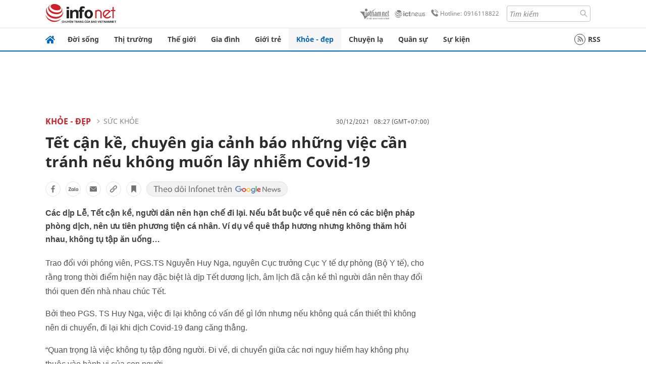

--- FILE ---
content_type: text/html
request_url: https://infonet.vietnamnet.vn/tet-can-ke-chuyen-gia-canh-bao-nhung-viec-can-tranh-neu-khong-muon-lay-nhiem-covid-19-401750.html
body_size: 17552
content:
<!DOCTYPE html>
<html lang="vi" translate="no"><head>
    <meta charset="UTF-8">
    <meta http-equiv="Content-Type" content="text/html; charset=utf-8" />
    <meta name="viewport" content="width=device-width, initial-scale=1, minimum-scale=1, maximum-scale=1, user-scalable=1">
    <meta http-equiv="Refresh" content="1800" />
    <meta name="language" content="vietnamese" />
    <meta name="google" content="notranslate"/>
    <title>Tết cận kề, chuyên gia cảnh báo những việc cần tránh nếu không muốn lây nhiễm Covid-19</title>
    <meta name="description" content="Các dịp lễ, tết cận kề, người dân nên hạn chế đi lại. Nếu bắt buộc về quê nên có các biện pháp phòng dịch nên ưu tiên phương tiện cá nhân. Ví dụ về quê thắp hương nhưng không thăm hỏi nhau, không tụ tập ăn uống…" />
    <meta name="keywords" content="Covid-19, Hà Nội, F0, xét nghiệm, Tết về quê, Tết mùa dịch, di chuyển an toàn" />
    <meta name="news_keywords" content="Covid-19, Hà Nội, F0, xét nghiệm, Tết về quê, Tết mùa dịch, di chuyển an toàn" />
    <link rel="alternate" media="handheld" href="https://infonet.vietnamnet.vn/tet-can-ke-chuyen-gia-canh-bao-nhung-viec-can-tranh-neu-khong-muon-lay-nhiem-covid-19-401750.html" />
    <link id="canonical" rel="canonical" href="https://infonet.vietnamnet.vn/tet-can-ke-chuyen-gia-canh-bao-nhung-viec-can-tranh-neu-khong-muon-lay-nhiem-covid-19-401750.html" />    
    <meta property="fb:pages" content="216277195110014" />
    <meta property="fb:app_id" content="477487416263629" />
    <meta property="og:type" content="article" />
    <meta property="og:title" content="Tết cận kề, chuyên gia cảnh báo những việc cần tránh nếu không muốn lây nhiễm Covid-19" itemprop="name" />
    <meta property="og:description" content="Các dịp lễ, tết cận kề, người dân nên hạn chế đi lại. Nếu bắt buộc về quê nên có các biện pháp phòng dịch nên ưu tiên phương tiện cá nhân. Ví dụ về quê thắp hương nhưng không thăm hỏi nhau, không tụ tập ăn uống…" itemprop="description" />
    <meta property="og:url" content="https://infonet.vietnamnet.vn/tet-can-ke-chuyen-gia-canh-bao-nhung-viec-can-tranh-neu-khong-muon-lay-nhiem-covid-19-401750.html" />
    <meta property="og:image" content="https://info-imgs.vgcloud.vn/2021/12/30/08/t22-1610350006347311887212.jpg?width=0&s=OdnaWG08vqDqd42KgAu62g" />

    <meta property="og:site_name" content="Infonet News" />
    <meta property="article:publisher" content="https://www.facebook.com/infonet.vietnamnet.vn" />
    <meta property="article:author" content="https://www.facebook.com/infonet.vietnamnet.vn" />
    <meta name="vnn_category_alias" content="home" />
    <meta name="vnn_domain" content="https://infonet.vietnamnet.vn" />
    <meta name="REVISIT-AFTER" content="1 DAYS" />
    <meta name="RATING" content="GENERAL" />
    <meta name="DC.title" content="Chuyên trang Infonet Báo VietnamNet" />
    <meta name="google-site-verification" content="T0fsyz7y2VTfHfmaNwV3rjMXPhLOSNXfY93pMqnD5NQ" />
    <meta name="author" content="VietNamNet News" />
    <meta name="copyright" content="Copyright (c) 2022 VietNamNet News" />
    <meta name="geo.region" content="VN-HN" />
    <meta name="geo.placename" content="Hà Nội" />
    <meta name="geo.position" content="21.013835;105.831653" />
    <meta name="ICBM" content="21.013835, 105.831653" />
    <link href="https://plus.google.com/101087442200438387860" rel="publisher" />
    <meta name="apple-mobile-web-app-capable" content="yes" />
            <meta name="robots" content="noarchive, max-snippet:-1, max-image-preview:large, max-video-preview:-1" />
    <link type="image/x-icon" href="https://static.vnncdn.net/ico/infonet/favicon.ico" rel="shortcut icon">
    <!-- iPad icons -->
    <link rel="apple-touch-icon-precomposed" href="https://res-files.vnncdn.net/files/2022/7/4/72x72.png" sizes="72x72">
    <link rel="apple-touch-icon-precomposed" href="https://res-files.vnncdn.net/files/2022/7/4/114x114.png" sizes="144x144">
    <!-- iPhone and iPod touch icons -->
    <link rel="apple-touch-icon-precomposed" href="https://res-files.vnncdn.net/files/2022/7/4/57x57.png" sizes="57x57">
    <link rel="apple-touch-icon-precomposed" href="https://res-files.vnncdn.net/files/2022/7/4/114x114.png" sizes="114x114">
    <!-- Nokia Symbian -->
    <link rel="nokia-touch-icon" href="https://res-files.vnncdn.net/files/2022/7/4/57x57.png">
    <!-- Android icon precomposed so it takes precedence -->
    <link rel="apple-touch-icon-precomposed" href="https://res-files.vnncdn.net/files/2022/7/4/114x114.png" sizes="1x1">
    
    <script c="layout" src="https://res-files.vnncdn.net/files/jquerymin-9.js"></script>
    <link c="layout" href="https://res-files.vnncdn.net/files/init-fonts-5.css" rel="stylesheet">
    <link vnn="vnncss" rel="stylesheet" href="https://res2-files.vnncdn.net/vps_jscss/000001/000004/2024/5/18/css-6a0989bccac24d73a173e8004349d516-desktop-238-13.css?s=n9gPyXk1bbesLLdDARAuZA" />
    <!-- BEGIN COMPONENT:: COMPONENT647043 -->
<meta name="facebook-domain-verification" content="hglxi8yxtryo7hdqfofu5r1ax3hauq" />
<meta http-equiv="x-dns-prefetch-control" content="on">
<link rel="dns-prefetch" href="https://info-imgs.vgcloud.vn">
<link rel="dns-prefetch" href="https://res2-files.vnncdn.net">
<link rel="dns-prefetch" href="https://res-files.vnncdn.net">
<link rel="dns-prefetch" href="https://account.vietnamnet.vn">
<link rel="dns-prefetch" href="https://static.vnncdn.net/">
<link rel="dns-prefetch" href="https://static2-images.vnncdn.net/">
<link rel="dns-prefetch" href="https://static-images.vnncdn.net/">
<link rel="dns-prefetch" href="https://img.vietnamnetad.vn">
<link rel="dns-prefetch" href="https://tracking.vietnamnetad.vn">
<link rel="dns-prefetch" href="https://log.vietnamnetad.vn">
<link rel="dns-prefetch" href="https://www.google-analytics.com">
<link rel="dns-prefetch" href="https://2sao.vietnamnetjsc.vn">
<link rel="dns-prefetch" href="https://ttol.vietnamnetjsc.vn">
<link rel="dns-prefetch" href="https://api4mb.2sao.vn">
<link rel="dns-prefetch" href="https://api4mb.tintuconline.com.vn">
<link rel="dns-prefetch" href="https://vads.net.vn">
<link rel="dns-prefetch" href="https://log.vads.net.vn">
<link rel="dns-prefetch" href="https://adservice.google.com">
<link rel="dns-prefetch" href="https://adservice.google.com.vn">
<link rel="dns-prefetch" href="https://fonts.googleapis.com">
<link rel="dns-prefetch" href="https://fonts.gstatic.com">
<link rel="dns-prefetch" href="https://www.googletagmanager.com">
<link rel="dns-prefetch" href="https://www.google-analytics.com">
<link rel="dns-prefetch" href="https://pagead2.googlesyndication.com">
<link rel="dns-prefetch" href="https://media1.admicro.vn">
<link rel="dns-prefetch" href="https://lg1.logging.admicro.vn">
<link rel="dns-prefetch" href="https://tracking.vnncdn.net">
<link rel="dns-prefetch" href="https://track-srv.vietnamnet.vn">

    <!-- Global site tag (gtag.js) - Google Analytics -->
    <script async="" src="https://www.googletagmanager.com/gtag/js?id=G-67W5GJDHHQ"></script>
    <script>
    window.dataLayer = window.dataLayer || [];
    function gtag(){dataLayer.push(arguments);}
    gtag('js', new Date());
    gtag('config', 'G-67W5GJDHHQ', {
        'page_path': '/khoe-dep/suc-khoe/tet-can-ke-chuyen-gia-canh-bao-nhung-viec-can-tranh-neu-khong-muon-lay-nhiem-covid-19-401750.html' + window.location.search
    });
    </script>
    <script type="text/javascript">
        var _gaq = _gaq || [];
        _gaq.push(['_setAccount', 'UA-100237675-5']);
        _gaq.push(['_trackPageview', '/khoe-dep/suc-khoe/tet-can-ke-chuyen-gia-canh-bao-nhung-viec-can-tranh-neu-khong-muon-lay-nhiem-covid-19-401750.html' + window.location.search], ['_trackPageLoadTime']);
        (function () {
            var ga = document.createElement('script'); ga.type = 'text/javascript'; ga.async = true;
            ga.src = ('https:' == document.location.protocol ? 'https://ssl' : 'http://www') + '.google-analytics.com/ga.js';
            var s = document.getElementsByTagName('script')[0]; s.parentNode.insertBefore(ga, s);
        })();
    </script>
    <script type="application/ld+json">
    {
        "@context": "http://schema.org",
        "@type": "BreadcrumbList",
        "itemListElement": [{
        "@type": "ListItem",
        "position": 1,
        "item": "https://infonet.vietnamnet.vn",
        "name": "Trang chủ"
        }
        
,{"@type": "ListItem","position": 2,"name": "Khỏe - Đẹp","item": "https://infonet.vietnamnet.vn/khoe-dep"}
,{"@type": "ListItem","position": 3,"name": "Sức khỏe","item": "https://infonet.vietnamnet.vn/khoe-dep/suc-khoe"}]
    }
    </script> 
    <script type="application/ld+json">
    {
        "@context": "http://schema.org",
        "@type": "NewsArticle",
        "mainEntityOfPage":{
            "@type":"WebPage",
            "@id":"https://infonet.vietnamnet.vn/tet-can-ke-chuyen-gia-canh-bao-nhung-viec-can-tranh-neu-khong-muon-lay-nhiem-covid-19-401750.html"
        },
        "headline": "Tết cận kề, chuyên gia cảnh báo những việc cần tránh nếu không muốn lây nhiễm Covid-19",
        "image": {
            "@type": "ImageObject",
            "url": "https://info-imgs.vgcloud.vn/2021/12/30/08/t22-1610350006347311887212.jpg?width=0&amp;s=OdnaWG08vqDqd42KgAu62g",
            "width": 700,
            "height":400
        },
        "datePublished": "2021-12-30T08:27:21.000 +07:00",
        "dateModified": "2021-12-30T08:02:11.000 +07:00",
        "author": {
            "@type": "Person",
            
        },
        "publisher": {
            "@type": "Organization",
            "name": "infonet.vietnamnet.vn",
            "logo": {
            "@type": "ImageObject",
            "url": "https://static.vnncdn.net/v1/icon/infonet-logo2.svg",
            "width": 130,
            "height": 60
            }
        },
        "description": "<p>Các dịp Lễ, Tết cận kề, người dân nên hạn chế đi lại. Nếu bắt buộc về quê nên có các biện pháp phòng dịch, nên ưu tiên phương tiện cá nhân. Ví dụ về quê thắp hương nhưng không thăm hỏi nhau, không tụ tập ăn uống…</p>"
    }
    </script>    
<!-- Google Tag Manager -->
<script>(function(w,d,s,l,i){w[l]=w[l]||[];w[l].push({'gtm.start': new Date().getTime(),event:'gtm.js'});var f=d.getElementsByTagName(s)[0], j=d.createElement(s),dl=l!='dataLayer'?'&l='+l:'';j.async=true;j.src='https://www.googletagmanager.com/gtm.js?id='+i+dl;f.parentNode.insertBefore(j,f); })(window,document,'script','dataLayer','GTM-PXWKWZL');</script>
<!-- End Google Tag Manager -->
<script type="text/javascript">
    (function(c,l,a,r,i,t,y){
        c[a]=c[a]||function(){(c[a].q=c[a].q||[]).push(arguments)};
        t=l.createElement(r);t.async=1;t.src="https://www.clarity.ms/tag/"+i;
        y=l.getElementsByTagName(r)[0];y.parentNode.insertBefore(t,y);
    })(window, document, "clarity", "script", "gmwvo03q9o");
</script>
<script src="https://jsc.mgid.com/site/791705.js" async></script>
<!-- END COMPONENT:: COMPONENT647043 -->

    </head>
    <body>
        <!-- Google Tag Manager (noscript) -->
        <noscript><iframe src="https://www.googletagmanager.com/ns.html?id=GTM-PXWKWZL" height="0" width="0" style="display:none;visibility:hidden"></iframe></noscript>
        <!-- End Google Tag Manager (noscript) --> 
        <!-- BEGIN COMPONENT:: COMPONENT500040 -->

<!-- END COMPONENT:: COMPONENT500040 -->

        <!-- BEGIN COMPONENT:: COMPONENT5000017 -->
<input class="tracking-info" 
    data-pageid="6a0989bccac24d73a173e8004349d516" 
    data-pagetype='' 
    data-pageTitle='Tết cận kề, chuyên gia cảnh báo những việc cần tránh nếu không muốn lây nhiễm Covid-19'
    data-pageTitleTracking='Tết cận kề, chuyên gia cảnh báo những việc cần tránh nếu không muốn lây nhiễm Covid-19'
    data-pageAvatar='https://info-imgs.vgcloud.vn/2021/12/30/08/t22-1610350006347311887212.jpg?width=0&s=OdnaWG08vqDqd42KgAu62g'
    data-detailpage='{&quot;articlePublishDate&quot;:&quot;2021-12-30T08:27:00&quot;,&quot;articleTimeToRead&quot;:1,&quot;articleMainCategory&quot;:{&quot;url&quot;:&quot;https://infonet.vietnamnet.vn/khoe-dep/suc-khoe&quot;,&quot;id&quot;:&quot;00GHW2&quot;,&quot;name&quot;:&quot;S&#x1EE9;c kh&#x1ECF;e&quot;},&quot;articleDisplayType&quot;:{&quot;id&quot;:&quot;1&quot;,&quot;name&quot;:&quot;B&#xE0;i th&#x1B0;&#x1EDD;ng&quot;},&quot;userNeedGroup&quot;:{},&quot;userNeed&quot;:{&quot;id&quot;:&quot;&quot;},&quot;articleCategories&quot;:[{&quot;url&quot;:&quot;https://infonet.vietnamnet.vn/khoe-dep/suc-khoe&quot;,&quot;id&quot;:&quot;00GHW2&quot;,&quot;name&quot;:&quot;S&#x1EE9;c kh&#x1ECF;e&quot;},{&quot;url&quot;:&quot;https://infonet.vietnamnet.vn/khoe-dep&quot;,&quot;id&quot;:&quot;00FWWA&quot;,&quot;name&quot;:&quot;Kh&#x1ECF;e - &#x110;&#x1EB9;p&quot;}],&quot;articleTags&quot;:[{&quot;url&quot;:&quot;https://infonet.vietnamnet.vn/covid-19-tag8416572245463978597.html&quot;,&quot;id&quot;:&quot;8416572245463978597&quot;,&quot;name&quot;:&quot;Covid- 19&quot;},{&quot;url&quot;:&quot;https://infonet.vietnamnet.vn/xet-nghiem-tag9676949131314180307.html&quot;,&quot;id&quot;:&quot;9676949131314180307&quot;,&quot;name&quot;:&quot;X&#xE9;t nghi&#x1EC7;m&quot;},{&quot;url&quot;:&quot;https://infonet.vietnamnet.vn/ha-noi-tag10574429007795226929.html&quot;,&quot;id&quot;:&quot;10574429007795226929&quot;,&quot;name&quot;:&quot;H&#xE0; N&#x1ED9;i&quot;},{&quot;url&quot;:&quot;https://infonet.vietnamnet.vn/di-chuyen-an-toan-tag15332530580032083690.html&quot;,&quot;id&quot;:&quot;15332530580032083690&quot;,&quot;name&quot;:&quot;di chuy&#x1EC3;n an to&#xE0;n&quot;},{&quot;url&quot;:&quot;https://infonet.vietnamnet.vn/tet-ve-que-tag6087926168354419144.html&quot;,&quot;id&quot;:&quot;6087926168354419144&quot;,&quot;name&quot;:&quot;T&#x1EBF;t v&#x1EC1; qu&#xEA;&quot;},{&quot;url&quot;:&quot;https://infonet.vietnamnet.vn/tet-mua-dich-tag6839838575947550854.html&quot;,&quot;id&quot;:&quot;6839838575947550854&quot;,&quot;name&quot;:&quot;T&#x1EBF;t m&#xF9;a d&#x1ECB;ch&quot;},{&quot;url&quot;:&quot;https://infonet.vietnamnet.vn/f0-tag18014712244913301332.html&quot;,&quot;id&quot;:&quot;18014712244913301332&quot;,&quot;name&quot;:&quot;F0&quot;}],&quot;pageId&quot;:&quot;401750&quot;,&quot;pageType&quot;:1,&quot;pageAvatar&quot;:&quot;https://info-imgs.vgcloud.vn/2021/12/30/08/t22-1610350006347311887212.jpg?width=0&amp;s=OdnaWG08vqDqd42KgAu62g&quot;,&quot;pageTitle&quot;:&quot;T&#x1EBF;t c&#x1EAD;n k&#x1EC1;, chuy&#xEA;n gia c&#x1EA3;nh b&#xE1;o nh&#x1EEF;ng vi&#x1EC7;c c&#x1EA7;n tr&#xE1;nh n&#x1EBF;u kh&#xF4;ng mu&#x1ED1;n l&#xE2;y nhi&#x1EC5;m Covid-19&quot;,&quot;pageTitleTracking&quot;:&quot;T&#x1EBF;t c&#x1EAD;n k&#x1EC1;, chuy&#xEA;n gia c&#x1EA3;nh b&#xE1;o nh&#x1EEF;ng vi&#x1EC7;c c&#x1EA7;n tr&#xE1;nh n&#x1EBF;u kh&#xF4;ng mu&#x1ED1;n l&#xE2;y nhi&#x1EC5;m Covid-19&quot;}' 
    data-response-status="200"
    data-async-zone=""
    type="hidden" 
/>

<!-- END COMPONENT:: COMPONENT5000017 -->

        <div class="wrapper">
            <!-- BEGIN COMPONENT:: COMPONENT581043 -->
<!-- <script type="text/javascript" src="https://img.vietnamnetad.vn/vadsv2/vadscore.v20.js"></script> -->
<input type="hidden" vadscore-url="https://img.vietnamnetad.vn/vadsv2/vadscore.v26.js">
<div class="ads-mobile ">
    <div id="adzone39" class="vmcadszone mobile banner-top-mashead" data="https://vads.net.vn/Ad?z=39&w=8&domain={p}&isvast=0"></div>
</div>
<!-- END COMPONENT:: COMPONENT581043 -->

            
<!-- BEGIN COMPONENT:: COMPONENT500037 -->
<div class="bg-white border-[#e2e2e2] border-b-1"> 
    <header class="header">
        <div class="header-left">
            <a href="javascript:void(0)" title="menu" class="header-menu-mb open-mega">
                <img width="20" src="https://static.vnncdn.net/v1/icon/menu-center.svg" alt="icon">
            </a>
            <a href="/" class="header-logo-infonet" data-utm-source="#vnn_source=trangchu&vnn_medium=logo-top">
                <img width="140" height="39" src="https://static.vnncdn.net/v1/icon/infonet-logo2.svg" alt="Logo InfoNet">
            </a>
        </div>
        <div class="header-list">
            <a target="_blank" href="https://vietnamnet.vn/" class="header-logo-vnn">
            </a>
            <a target="_blank" href="https://ictnews.vietnamnet.vn/" class="header-logo-ict">
            </a>
            <a href="tel:0916118822" class="header-hotline">
                <img width="30" src="https://static.vnncdn.net/v1/icon/infonet/hotline-gray.svg" alt="icon">
                Hotline: 0916118822
            </a>
            <form action="/tim-kiem" class="header-form rounded-4">
                <input name="q" placeholder="Tìm kiếm" type="text">
                <button type="submit" style="border: transparent;">
                    <img width="15" height="15" src="https://res-files.vnncdn.net/files/2022/7/9/search.svg" alt="icon">
                </button>
            </form>
            <div id="vnnid-topbar" class="header-account" ></div>
        </div>
    </header>
</div>
<!-- END COMPONENT:: COMPONENT500037 -->
<!-- BEGIN COMPONENT:: COMPONENT500038 -->
    <div class="mega-infonet">  
        <div class="mega-top">
            <div class="mega-top__close close-menu">
                <a href="javascript:void(0)">
                    <img src="https://static.vnncdn.net/v1/icon/cancel-mobile.svg" alt="Icon">
                </a>
            </div>
            <div class="mega-top__logo">
                <a href="/">
                    <img src="https://static.vnncdn.net/v1/icon/infonet/Infonet.svg" alt="logo">
                </a>
            </div>
            <div class="mega-top__user">
                
            </div>
        </div>
        <div class="mega-main">
            <div class="mega-form">
                <form action="/tim-kiem">
                    <input name="q" type="text" placeholder="Tìm kiếm">
                    <button type="submit">
                        <img class="icon" src="https://static.vnncdn.net/v1/icon/search.png" alt="Icon">
                    </button>
                </form>
            </div>
            <div class="mega-list">
                <ul>
                            <li>
                                <a href="/doi-song" title="Đời sống" data-utm-source="#vnn_source=trangchu&vnn_medium=menu">
                                        <img src="https://res-files.vnncdn.net/files/2022/7/6/doi-song.svg" alt="Đời sống">
                                    <span>Đời sống</span>
                                </a>
                            </li>
                            <li>
                                <a href="/thi-truong" title="Thị trường" data-utm-source="#vnn_source=trangchu&vnn_medium=menu">
                                        <img src="https://res-files.vnncdn.net/files/2022/7/6/thi-truong.svg" alt="Thị trường">
                                    <span>Thị trường</span>
                                </a>
                            </li>
                            <li>
                                <a href="/the-gioi" title=" Thế giới" data-utm-source="#vnn_source=trangchu&vnn_medium=menu">
                                        <img src="https://res-files.vnncdn.net/files/2022/7/6/the-gioi.svg" alt=" Thế giới">
                                    <span> Thế giới</span>
                                </a>
                            </li>
                            <li>
                                <a href="/gia-dinh" title="Gia đình" data-utm-source="#vnn_source=trangchu&vnn_medium=menu">
                                        <img src="https://res-files.vnncdn.net/files/2022/7/6/gia-dinh.svg" alt="Gia đình">
                                    <span>Gia đình</span>
                                </a>
                            </li>
                            <li>
                                <a href="/gioi-tre" title="Giới trẻ" data-utm-source="#vnn_source=trangchu&vnn_medium=menu">
                                        <img src="https://res-files.vnncdn.net/files/2022/7/6/gioi-tre.svg" alt="Giới trẻ">
                                    <span>Giới trẻ</span>
                                </a>
                            </li>
                            <li>
                                <a href="/khoe-dep" title=" Khỏe - đẹp" data-utm-source="#vnn_source=trangchu&vnn_medium=menu">
                                        <img src="https://res-files.vnncdn.net/files/2022/7/6/khoe-dep.svg" alt=" Khỏe - đẹp">
                                    <span> Khỏe - đẹp</span>
                                </a>
                            </li>
                            <li>
                                <a href="/chuyen-la" title="Chuyện lạ" data-utm-source="#vnn_source=trangchu&vnn_medium=menu">
                                        <img src="https://res-files.vnncdn.net/files/2022/7/6/chuyen-la.svg" alt="Chuyện lạ">
                                    <span>Chuyện lạ</span>
                                </a>
                            </li>
                            <li>
                                <a href="/quan-su" title="Quân sự" data-utm-source="#vnn_source=trangchu&vnn_medium=menu">
                                        <img src="https://res-files.vnncdn.net/files/2022/7/6/quan-su.svg" alt="Quân sự">
                                    <span>Quân sự</span>
                                </a>
                            </li>
                            <li>
                                <a href="/su-kien" title="Sự kiện" data-utm-source="#vnn_source=trangchu&vnn_medium=menu">
                                        <img src="https://res-files.vnncdn.net//files/2022/7/6/event.svg" alt="Sự kiện">
                                    <span>Sự kiện</span>
                                </a>
                            </li>
                </ul>
            </div>
        </div>
    </div>
    <div class="nav-wrapper togglePinTop">
        <div class="nav">
            <a href="/" class="nav-home">
                <img src="https://static.vnncdn.net/v1/icon/infonet/home.png" alt="">
            </a>
            <div class="nav-swiper">
                <ul class="nav-menu swiper-wrapper">
                            <li class="swiper-slide">
                                <a data-utm-source="#vnn_source=trangchu&vnn_medium=menu-top" href="/doi-song" title="Đời sống">Đời sống</a>
                                    <ul class="sub-menu">
                                            <li><a data-utm-source="#vnn_source=trangchu&vnn_medium=menu-top" href="/doi-song/nhip-song" title="Nhịp sống">Nhịp sống</a></li>
                                            <li><a data-utm-source="#vnn_source=trangchu&vnn_medium=menu-top" href="/doi-song/doi-thuong" title="Đời thường">Đời thường</a></li>
                                            <li><a data-utm-source="#vnn_source=trangchu&vnn_medium=menu-top" href="/doi-song/thoi-tiet" title="Thời tiết">Thời tiết</a></li>
                                            <li><a data-utm-source="#vnn_source=trangchu&vnn_medium=menu-top" href="/doi-song/an-toan-giao-thong" title="An toàn giao thông">An toàn giao thông</a></li>
                                            <li><a data-utm-source="#vnn_source=trangchu&vnn_medium=menu-top" href="/doi-song/nguoi-viet-bon-phuong" title="Người Việt Bốn Phương">Người Việt Bốn Phương</a></li>
                                    </ul>
                            </li>
                            <li class="swiper-slide">
                                <a data-utm-source="#vnn_source=trangchu&vnn_medium=menu-top" href="/thi-truong" title="Thị trường">Thị trường</a>
                                    <ul class="sub-menu">
                                            <li><a data-utm-source="#vnn_source=trangchu&vnn_medium=menu-top" href="/thi-truong/thi-truong-24h" title="Thị trường 24h">Thị trường 24h</a></li>
                                            <li><a data-utm-source="#vnn_source=trangchu&vnn_medium=menu-top" href="/thi-truong/startup" title="Startup">Startup</a></li>
                                            <li><a data-utm-source="#vnn_source=trangchu&vnn_medium=menu-top" href="/thi-truong/tien-cua-toi" title="Tiền của tôi">Tiền của tôi</a></li>
                                            <li><a data-utm-source="#vnn_source=trangchu&vnn_medium=menu-top" href="/thi-truong/nha-dat" title="Nhà đất">Nhà đất</a></li>
                                    </ul>
                            </li>
                            <li class="swiper-slide">
                                <a data-utm-source="#vnn_source=trangchu&vnn_medium=menu-top" href="/the-gioi" title=" Thế giới"> Thế giới</a>
                                    <ul class="sub-menu">
                                            <li><a data-utm-source="#vnn_source=trangchu&vnn_medium=menu-top" href="/the-gioi/tin-moi" title="Tin mới">Tin mới</a></li>
                                            <li><a data-utm-source="#vnn_source=trangchu&vnn_medium=menu-top" href="/the-gioi/binh-luan" title="Bình luận">Bình luận</a></li>
                                            <li><a data-utm-source="#vnn_source=trangchu&vnn_medium=menu-top" href="/the-gioi/lanh-dao-tre" title="Lãnh đạo trẻ">Lãnh đạo trẻ</a></li>
                                            <li><a data-utm-source="#vnn_source=trangchu&vnn_medium=menu-top" href="/the-gioi/guong-mat-quoc-te" title="Gương mặt quốc tế">Gương mặt quốc tế</a></li>
                                    </ul>
                            </li>
                            <li class="swiper-slide">
                                <a data-utm-source="#vnn_source=trangchu&vnn_medium=menu-top" href="/gia-dinh" title="Gia đình">Gia đình</a>
                                    <ul class="sub-menu">
                                            <li><a data-utm-source="#vnn_source=trangchu&vnn_medium=menu-top" href="/gia-dinh/chuyen-nha" title="Chuyện nhà">Chuyện nhà</a></li>
                                            <li><a data-utm-source="#vnn_source=trangchu&vnn_medium=menu-top" href="/gia-dinh/cung-con-truong-thanh" title="Cùng con trưởng thành">Cùng con trưởng thành</a></li>
                                            <li><a data-utm-source="#vnn_source=trangchu&vnn_medium=menu-top" href="/gia-dinh/tu-van" title="Tư vấn">Tư vấn</a></li>
                                    </ul>
                            </li>
                            <li class="swiper-slide">
                                <a data-utm-source="#vnn_source=trangchu&vnn_medium=menu-top" href="/gioi-tre" title="Giới trẻ">Giới trẻ</a>
                                    <ul class="sub-menu">
                                            <li><a data-utm-source="#vnn_source=trangchu&vnn_medium=menu-top" href="/gioi-tre/tai-nang-tre" title="Tài năng trẻ">Tài năng trẻ</a></li>
                                            <li><a data-utm-source="#vnn_source=trangchu&vnn_medium=menu-top" href="/gioi-tre/hoc-duong" title="Học đường">Học đường</a></li>
                                            <li><a data-utm-source="#vnn_source=trangchu&vnn_medium=menu-top" href="/gioi-tre/nong-tren-mang" title="Nóng trên mạng">Nóng trên mạng</a></li>
                                    </ul>
                            </li>
                            <li class="swiper-slide">
                                <a data-utm-source="#vnn_source=trangchu&vnn_medium=menu-top" href="/khoe-dep" title=" Khỏe - đẹp"> Khỏe - đẹp</a>
                                    <ul class="sub-menu">
                                            <li><a data-utm-source="#vnn_source=trangchu&vnn_medium=menu-top" href="/khoe-dep/suc-khoe" title="Sức khỏe">Sức khỏe</a></li>
                                            <li><a data-utm-source="#vnn_source=trangchu&vnn_medium=menu-top" href="/khoe-dep/dan-ong" title="Đàn ông">Đàn ông</a></li>
                                            <li><a data-utm-source="#vnn_source=trangchu&vnn_medium=menu-top" href="/khoe-dep/phu-nu-dep" title="Phụ nữ đẹp">Phụ nữ đẹp</a></li>
                                    </ul>
                            </li>
                            <li class="swiper-slide">
                                <a data-utm-source="#vnn_source=trangchu&vnn_medium=menu-top" href="/chuyen-la" title="Chuyện lạ">Chuyện lạ</a>
                                    <ul class="sub-menu">
                                            <li><a data-utm-source="#vnn_source=trangchu&vnn_medium=menu-top" href="/chuyen-la/chuyen-bon-phuong" title="Chuyện bốn phương">Chuyện bốn phương</a></li>
                                            <li><a data-utm-source="#vnn_source=trangchu&vnn_medium=menu-top" href="/chuyen-la/du-lich" title="Du lịch">Du lịch</a></li>
                                    </ul>
                            </li>
                            <li class="swiper-slide">
                                <a data-utm-source="#vnn_source=trangchu&vnn_medium=menu-top" href="/quan-su" title="Quân sự">Quân sự</a>
                                    <ul class="sub-menu">
                                            <li><a data-utm-source="#vnn_source=trangchu&vnn_medium=menu-top" href="/quan-su/tin-moi-nhat" title="Tin mới nhất">Tin mới nhất</a></li>
                                            <li><a data-utm-source="#vnn_source=trangchu&vnn_medium=menu-top" href="/quan-su/cong-nghe-quan-su" title="Công nghệ quân sự">Công nghệ quân sự</a></li>
                                            <li><a data-utm-source="#vnn_source=trangchu&vnn_medium=menu-top" href="/quan-su/ho-so-mat" title="Hồ sơ mật">Hồ sơ mật</a></li>
                                    </ul>
                            </li>
                            <li class="swiper-slide">
                                <a data-utm-source="#vnn_source=trangchu&vnn_medium=menu-top" href="/su-kien" title="Sự kiện">Sự kiện</a>
                            </li>
                </ul>

                <ul class="nav-right">
                    <li class="rss">
                        <a href="/rss">
                            <span class="icon-rss"></span>
                            RSS
                        </a>
                    </li>
                </ul>
            </div>
            <div class="nav-btn">
                <span class="next menu-next"></span>
                <span class="pre menu-pre"></span>
            </div>
        </div>
    </div>
<!-- END COMPONENT:: COMPONENT500038 -->
            

            <!-- BEGIN COMPONENT:: COMPONENT506043 -->
<div class="mx-auto ads-desktop mt-20">
    <div class="vmcadszone mt-20 desktop" id="adzone1" data="https://vads.net.vn/Ad?z=1&w=8&domain={p}&isvast=0" style="min-height: 90px; max-height:250px; overflow:hidden"></div>
</div>
<!-- END COMPONENT:: COMPONENT506043 -->


            <!-- BEGIN COMPONENT:: COMPONENT602043 -->

<!-- END COMPONENT:: COMPONENT602043 -->


<!-- BEGIN COMPONENT:: COMPONENT752043 -->

<!-- END COMPONENT:: COMPONENT752043 -->


<!-- BEGIN COMPONENT:: COMPONENT755043 -->

<!-- END COMPONENT:: COMPONENT755043 -->


                <div class="main bg-white py-20">
                    <!-- BEGIN COMPONENT:: COMPONENT599043 -->

        <script> 
            window.vnnads = {
                url:'https://infonet.vietnamnet.vn/'+'infonet-khoe-dep-suc-khoe'
            };
        </script>


<input type="hidden" class="vnn-user-info"/>
<input type="hidden" id="infoConfigGlobalId" data-url-main-cate="/khoe-dep" data-objectid="401750" data-categoryid="00GHW2" data-pageid="6a0989bccac24d73a173e8004349d516" data-componentid="COMPONENT599043" data-websiteid="000004" data-catname="chitiet">
<!-- navcontrols -->
<!-- BEGIN COMPONENT:: COMPONENT791043 -->
<!-- nav controls text and share :  -->
    <div class="nav__controls">
        <div class="nav__controls-menu">
           <div class="nav__controls-main-left">
                <button class="btn-controll__menu">
                    <img src="https://static.vnncdn.net/v1/icon/menu.svg" alt="iconmenu">
                </button>
            </div>
            <div class="nav__controls-group-action">
                <!-- comment -->
                    <button class="comment__social">
                        <img src="https://static.vnncdn.net/v1/icon/chat.svg" alt="icon">
                        <img class="dot emptyComment" src=" https://static.vnncdn.net/v1/icon/circle.svg" alt="icon">
                    </button>
                <!-- vote -->
                <!-- <button class="vote__social"><span class="like-number"></span></button> -->
                <!-- share -->
                <button class="share__social"></button>
                <!-- bookmark -->
                <button class="bookmark__social"></button>
                <button class="text__range">Aa</button>
            </div>
        </div>
        <div class="nav__controls-share">
            <!-- share facebook -->
            <button data-url="/tet-can-ke-chuyen-gia-canh-bao-nhung-viec-can-tranh-neu-khong-muon-lay-nhiem-covid-19-401750.html" data-type="facebook" title="Chia sẻ với Facebook" class="share__facebook">
                <img src="https://static.vnncdn.net/v1/icon/icon-share-link-facebook.svg" alt="share facebook">
                Facebook
            </button>
            <!-- share zalo -->
            <button data-title="T&#x1EBF;t c&#x1EAD;n k&#x1EC1;, chuy&#xEA;n gia c&#x1EA3;nh b&#xE1;o nh&#x1EEF;ng vi&#x1EC7;c c&#x1EA7;n tr&#xE1;nh n&#x1EBF;u kh&#xF4;ng mu&#x1ED1;n l&#xE2;y nhi&#x1EC5;m Covid-19" data-url="/tet-can-ke-chuyen-gia-canh-bao-nhung-viec-can-tranh-neu-khong-muon-lay-nhiem-covid-19-401750.html" title="Chia sẻ với Zalo" data-type="zalo" class="share__zalo">
                <img src="https://static.vnncdn.net/v1/icon/zalo-unactive-mobile%20.svg" alt="share zalo">
                <div class="zalo-share-button" data-href="" data-oaid="579745863508352884" data-layout="4" data-color="blue" data-customize="true"></div>
                Zalo
            </button>
            <!-- share email  -->
            <button data-title="T&#x1EBF;t c&#x1EAD;n k&#x1EC1;, chuy&#xEA;n gia c&#x1EA3;nh b&#xE1;o nh&#x1EEF;ng vi&#x1EC7;c c&#x1EA7;n tr&#xE1;nh n&#x1EBF;u kh&#xF4;ng mu&#x1ED1;n l&#xE2;y nhi&#x1EC5;m Covid-19" data-type="email" data-url="/tet-can-ke-chuyen-gia-canh-bao-nhung-viec-can-tranh-neu-khong-muon-lay-nhiem-covid-19-401750.html" title="Chia sẻ với Email" class="share__email">
                <img src="https://static.vnncdn.net/v1/icon/icon-share-link-email.svg" alt="share email">
                Email
            </button>
            <!-- copy content -->
            <button class="copy__url" data-copy="/tet-can-ke-chuyen-gia-canh-bao-nhung-viec-can-tranh-neu-khong-muon-lay-nhiem-covid-19-401750.html" title="Sao chép liên kết">
                <img src="https://static.vnncdn.net/v1/icon/icon-link-share-copy-link.svg" alt="">
                <span>Sao chép liên kết</span>
            </button>
        </div>
        <div class="nav__controls-text">
            <span class="text-left">Aa</span>
            <input min="100" max="135" value="25" type="range" step="0.5" id="rangeSlideId">
            <span class="text-right">Aa</span>
        </div>
    </div>
<!-- END COMPONENT:: COMPONENT791043 -->



    <div class="container lg:grid-cols-1">
        <div class="container__left">
            
                <div class="bread-crumb__detail mb-15">
                    <ul class="bread-crumb__detail-list">
                        <li class="bread-crumb__detail-list--item">
                            <a href="/">
                                <img class="icon-home" src="https://static.vnncdn.net/v1/icon/home_mobile.svg"
                                    alt="icon">
                            </a>
                        </li>
                            <li class="bread-crumb__detail-list--item">
                                <a href="/khoe-dep" title="Khỏe - Đẹp">
                                   Khỏe - Đẹp
                                </a>
                            </li>
                            <li class="bread-crumb__detail-list--item">
                                <a href="/khoe-dep/suc-khoe" title="Sức khỏe">
                                   Sức khỏe
                                </a>
                            </li>
                    </ul>

                        <div class="bread-crumb__detail-time">
                            <p> 30/12/2021   08:27 (GMT+07:00)</p>
                        </div>
                </div>

            <div class="contentDetail">

                <h1 class="contentDetail-title">Tết cận kề, chuyên gia cảnh báo những việc cần tránh nếu không muốn lây nhiễm Covid-19</h1>
                


                <div class="controll__box share-link mt-20 mb-20">
                    <!-- actions -->
                    <!-- <a class="newFeature__iconLink vote__social like" title="Like bài viết" href="#like" data-type="like" data-url="/tet-can-ke-chuyen-gia-canh-bao-nhung-viec-can-tranh-neu-khong-muon-lay-nhiem-covid-19-401750.html">
                        <span class="img img-like"></span>
                        <span class="like-number"></span>
                    </a> -->
                    <!-- share facebook -->
                    <a class="newFeature__iconLink" title="Chia sẻ bài viết lên facebook" href="#facebook" data-url="/tet-can-ke-chuyen-gia-canh-bao-nhung-viec-can-tranh-neu-khong-muon-lay-nhiem-covid-19-401750.html" data-type="facebook">
                        <span class="img img-facebook"></span>
                    </a>
                    <!-- share zalo -->
                    <a class="newFeature__iconLink" title="Chia sẻ bài viết lên zalo" href="#zalo" data-title="T&#x1EBF;t c&#x1EAD;n k&#x1EC1;, chuy&#xEA;n gia c&#x1EA3;nh b&#xE1;o nh&#x1EEF;ng vi&#x1EC7;c c&#x1EA7;n tr&#xE1;nh n&#x1EBF;u kh&#xF4;ng mu&#x1ED1;n l&#xE2;y nhi&#x1EC5;m Covid-19" data-url="/tet-can-ke-chuyen-gia-canh-bao-nhung-viec-can-tranh-neu-khong-muon-lay-nhiem-covid-19-401750.html" data-type="zalo">
                        <div class="zalo-share-button" data-href="" data-oaid="579745863508352884" data-layout="4" data-color="blue" data-customize="true"></div>
                        <span class="img img-zalo"></span>
                    </a>
                    <!-- share email -->
                    <a class="newFeature__iconLink" title="Chia sẻ bài viết lên email" href="#email" data-title="Tết cận kề, chuyên gia cảnh báo những việc cần tránh nếu không muốn lây nhiễm Covid-19" data-url="/tet-can-ke-chuyen-gia-canh-bao-nhung-viec-can-tranh-neu-khong-muon-lay-nhiem-covid-19-401750.html" data-type="email">
                        <span class="img img-email"></span>
                    </a>
                    <a class="newFeature__iconLink tooltip" href="#share" title="Sao chép liên kết" data-url="/tet-can-ke-chuyen-gia-canh-bao-nhung-viec-can-tranh-neu-khong-muon-lay-nhiem-covid-19-401750.html" data-type="share">
                        <span class="tooltiptext" id="myTooltip">Sao chép liên kết</span>
                        <span class="img img-share"></span>
                    </a>
                    <!-- setup date -->
                    <div class="publish-date">30/12/2021  -  08:27</div>
                    <a class="newFeature__iconLink bookmark__social bookmark" href="#bookmark" title="Lưu bài viết">
                        <span class="img img-bookmark"></span>
                    </a>
                    <a class="gg_news" rel="noopener nofollow" target="_blank" href="https://news.google.com/publications/CAAqBwgKMMjdsAsw1fjHAw?hl=vi&gl=VN&ceid=VN%3Avi">
                        <img src="https://static.vnncdn.net/v1/icon/button-theodoi-desktop-250x30-2-01.svg" alt="">
                    </a>
                </div>
                <div class="contentDetail-sapo"><p>Các dịp Lễ, Tết cận kề, người dân nên hạn chế đi lại. Nếu bắt buộc về quê nên có các biện pháp phòng dịch, nên ưu tiên phương tiện cá nhân. Ví dụ về quê thắp hương nhưng không thăm hỏi nhau, không tụ tập ăn uống…</p></div>

                <div class="contentDetail__main">
 <!-- Normal -->
                            <div class="contentDetail__main-reading" id="maincontent">
                                <p>Trao đổi với phóng viên, PGS.TS Nguyễn Huy Nga, nguyên Cục trưởng Cục Y tế dự phòng (Bộ Y tế), cho rằng trong thời điểm hiện nay đặc biệt là dịp Tết dương lịch, âm lịch đã cận kề thì người dân nên thay đổi thói quen đến nhà nhau chúc Tết.</p>
<p>Bởi theo PGS. TS Huy Nga, việc đi lại không có vấn đề gì lớn nhưng nếu không quá cần thiết thì không nên di chuyển, đi lại khi dịch Covid-19 đang căng thẳng.</p>
<p>“Quan trọng là việc không tụ tập đông người. Đi về, di chuyển giữa các nơi nguy hiểm hay không phụ thuộc vào hành vi của con người.</p>
<p>Ví dụ như bản thân tôi về quê mà giữ gìn, không tiếp xúc với ai thì cũng không có vấn đề gì. Dịp cuối năm cũng có nhiều ngày lễ như Noel, Tết dương lịch, nhiều người sẽ tụ họp vui chơi, đến các điểm này, điểm khác, gặp nhau tiệc tùng, tiếp xúc không đeo khẩu trang thì rất nguy hiểm.</p>
<p>Nhưng nếu chỉ đi trên đường, đeo khẩu trang, không nói chuyện, tiếp xúc với ai thì nguy cơ không cao. Tôi nghĩ rằng phải tăng cường tuyên truyền, truyền thông cảnh báo nguy cơ cho người dân. Nhưng việc tuyên truyền này phải dựa trên những nghiên cứu cụ thể, chỉ rõ nguy cơ lây nhiễm Covid-19, có bằng chứng để thuyết phục người dân. Ví dụ như tiếp xúc trong thời gian bao lâu thì lây nhiễm, do không đeo khẩu trang, do gặp người từ vùng này, vùng kia về…”, PGS. TS Nguyễn Huy Nga nhấn mạnh.&nbsp;</p>
<div class="inner-article"><a href="//infonet.vietnamnet.vn/khoe-dep/suc-khoe/di-lai-trong-dip-tet-duong-lich-can-chu-y-va-tuan-thu-nhung-gi-401674.html#inner-article"><picture><!--[if IE 9]><video style="display: none;"><![endif]--><source data-srcset="https://info-imgs.vgcloud.vn/2021/12/29/10/di-lai-trong-dip-tet-duong-lich-con-nhieu-lo-ngai-bung-phat-dich.jpg?width=0&amp;s=dwfxiXQ6H9yMOyWPCB3vhA" media="--large"><!--[if IE 9]></video><![endif]--><img src="[data-uri]" data-original="https://info-imgs.vgcloud.vn/2021/12/29/10/di-lai-trong-dip-tet-duong-lich-con-nhieu-lo-ngai-bung-phat-dich.jpg?width=0&amp;s=dwfxiXQ6H9yMOyWPCB3vhA" class="lazy thumb2 left m-r-10" data-srcset="https://info-imgs.vgcloud.vn/2021/12/29/10/di-lai-trong-dip-tet-duong-lich-con-nhieu-lo-ngai-bung-phat-dich.jpg?width=0&amp;s=dwfxiXQ6H9yMOyWPCB3vhA" alt="Đi lại trong dịp Tết dương lịch cần chú ý và tuân thủ những gì?" data-thumb-small-src="https://info-imgs.vgcloud.vn/2021/12/29/10/di-lai-trong-dip-tet-duong-lich-con-nhieu-lo-ngai-bung-phat-dich.jpg?width=260&amp;s=d3uatrE8MjSOmYcqKzF6bw"></picture></a>
<h4 class="title f-14 c-000"><a href="//infonet.vietnamnet.vn/khoe-dep/suc-khoe/di-lai-trong-dip-tet-duong-lich-can-chu-y-va-tuan-thu-nhung-gi-401674.html#inner-article">Đi lại trong dịp Tết dương lịch cần chú ý và tuân thủ những gì?</a></h4>
<p class="summary d-table c-000">Sắp tới nhu cầu đi lại về quê hoặc đi chơi trong dịp nghỉ Tết dương lịch tăng cao, nhiều gia đình rục rịch chuẩn bị cho cả nhà chuyến nghỉ ngơi sau nhiều tháng căng thẳng vì Covid-19.</p>
</div>
<p>Trong bối cảnh dịch bệnh phức tạp như hiện nay, đặc biệt tại Hà Nội số ca mắc mới trong ngày tiệm cận 2.000 trường hợp, PGS.&nbsp; TS Huy Nga nhấn mạnh, khi sống chung với dịch, quan trọng nhất là ý thức của người dân.</p>
<p>“Sống chung với dịch thì cũng có nghĩa là không thể phong toả, đóng cửa như ngày trước. Hiện nay một số nước đã mở cửa cho người Việt Nam tiêm đủ hai mũi vắc xin có thể sang nước họ, thì việc trong nước tỉnh này cấm tỉnh kia là vô lý.</p>
<p>Bây giờ cũng không thể truy vết được hết các trường hợp F0 ở cộng đồng, chỉ nên tập trung vào những trường hợp có biểu hiện nặng, vào bệnh viện. Khi tiêm đủ vắc xin, nếu nhiễm cũng phần lớn là biểu hiện nhẹ. Chúng ta cần tập trung điều trị cho những người bị nặng.</p>
<p>Tập trung đảm bảo thuốc men, phương tiện cấp cứu. Đây là yếu tố quan trọng nhất, bởi lượng bệnh nhân nhiều lên thì tỷ lệ ca nặng cũng tăng lên”, PGS. TS Nguyễn Huy Nga nhấn mạnh.</p>
<p>Chuyên gia này cũng nhấn mạnh, để chống dịch hiệu quả các cơ quan chức năng vừa phải tuyên truyền, vừa phải giao trách nhiệm cho chính quyền địa phương. Địa phương phải quản lý chặt chẽ các trường hợp đi về địa bàn, phải thông tin tới từng gia đình về dịp Tết không được tụ tập đông người bởi đang có dịch. Phải quán triệt tinh thần như vậy.</p>
<p>“Không cấm nhưng thuyết phục, khuyến cáo và quán triệt. Ai từ đâu về cũng phải thông báo với chính quyền địa phương, hạn chế đi lại chúc tụng nhà này, nhà kia. Chính quyền địa phương nên khuyến cáo người dân hạn chế tiếp xúc những người về từ vùng có dịch.</p>
<p>Còn cơ hội gặp được người thân, gia đình là mừng rồi, nên bó hẹp trong gia đình đó thôi. Đừng để sau một cái Tết lại chạy đôn chạy đáo vì dịch bệnh. Đừng để vài ngày Tết ảnh hưởng đến cả vài tháng, vài năm sau”, PGS. TS Nguyễn Huy Nga nhấn mạnh.</p>
<p>Trước lo ngại biến chủng Omicron đã xuất hiện ở Việt Nam, việc phòng dịch càng trở nên khó khăn hơn. Trong tình hình này, người dân cần làm gì để bảo vệ bản thân và gia đình trong các đợt nghỉ lễ lớn sắp diễn ra?.</p>
<p>Trả lời câu hỏi này, PGS,&nbsp; TS Trần Đắc Phu cho biết, dù biến chủng Delta hay Omicron thì virus vẫn lây lan qua đường hô hấp từ người này sang người kia. Ngoài ra, khi virus dính vào bề mặt vật dụng do ta thở ra hoặc ho bắn vào, tồn tại trên các bề mặt, sau đó, chúng ta chạm tay vào và đưa lên mũi, miệng cũng làm lây lan virus.</p>
<p>“Nguy cơ lây lan dịch bệnh vẫn là do tiếp xúc gần với nguồn lây, tụ tập đông người, trong phòng kín… vì vậy các biện pháp phòng dịch vẫn không thay đổi so với biến chủng Delta. Nhưng chúng ta cần quyết liệt hơn để giảm lây lan”, ông nhấn mạnh.</p>
<p>Cụ thể, người dân cần thực hiện nghiêm túc các khuyến cáo 5K, nâng cao ý thức hơn trong việc phòng dịch. Quan trọng nhất vẫn là việc hạn chế xuất hiện nơi đông người, hạn chế tiếp xúc gần hay tiếp xúc trong môi trường kín.</p>
<p>Người dân cần tránh tư tưởng tiêm vắc xin phòng Covid-19 sẽ không bị nhiễm bệnh hoặc nhiễm bệnh không chuyển nặng, từ đó có tâm lý chủ quan, lơ là dẫn đến dịch lây lan mạnh.</p>
<p>Đặc biệt, trong dịp Tết cận kề, người dân nên hạn chế đi lại, không đi lại khi không cần thiết. Nếu bắt buộc về quê nên có các biện pháp phòng dịch ví dụ chọn phương tiện đi lại an toàn, ưu tiên phương tiện cá nhân. Ví dụ về quê thắp hương nhưng không thăm hỏi nhau, không tụ tập ăn uống…</p>
<p><span class="bold">N. Huyền&nbsp;</span>&nbsp;</p>
<div class="inner-article"><a href="//infonet.vietnamnet.vn/khoe-dep/suc-khoe/thuoc-monulpiravir-chay-tren-cho-den-gia-tang-tung-ngay-du-bi-cam-ban-401644.html#inner-article"><picture><!--[if IE 9]><video style="display: none;"><![endif]--><source data-srcset="https://info-imgs.vgcloud.vn/2021/12/28/20/mac-ke-cam-ban-monulpiravir-van-chay-tren-cho-den-gia-tang-tung-ngay.jpg?width=0&amp;s=xR6POBLGCEHUpLmgScXsng" media="--large"><!--[if IE 9]></video><![endif]--><img src="[data-uri]" data-original="https://info-imgs.vgcloud.vn/2021/12/28/20/mac-ke-cam-ban-monulpiravir-van-chay-tren-cho-den-gia-tang-tung-ngay.jpg?width=0&amp;s=xR6POBLGCEHUpLmgScXsng" class="lazy thumb2 left m-r-10" data-srcset="https://info-imgs.vgcloud.vn/2021/12/28/20/mac-ke-cam-ban-monulpiravir-van-chay-tren-cho-den-gia-tang-tung-ngay.jpg?width=0&amp;s=xR6POBLGCEHUpLmgScXsng" alt="Thuốc Monulpiravir 'cháy' trên chợ đen, giá tăng từng ngày dù bị cấm bán" data-thumb-small-src="https://info-imgs.vgcloud.vn/2021/12/28/20/mac-ke-cam-ban-monulpiravir-van-chay-tren-cho-den-gia-tang-tung-ngay.jpg?width=260&amp;s=Kw6LXO_bmrWfRGS9-IsRpQ"></picture></a>
<h4 class="title f-14 c-000"><a href="//infonet.vietnamnet.vn/khoe-dep/suc-khoe/thuoc-monulpiravir-chay-tren-cho-den-gia-tang-tung-ngay-du-bi-cam-ban-401644.html#inner-article">Thuốc Monulpiravir 'cháy' trên chợ đen, giá tăng từng ngày dù bị cấm bán</a></h4>
<p class="summary d-table c-000">Thuốc điều trị kháng virus Monupiravir được Bộ Y tế cấp phép cho F0 sử dụng để đào thải nhanh virus và được cấp qua hệ thống y tế, nhưng trên thị trường thuốc này vẫn bán nhiều và giá tăng từng ngày.</p>
</div>
                            </div>
                </div>
                <!-- BEGIN COMPONENT:: COMPONENT5000015 -->
<!-- END COMPONENT:: COMPONENT5000015 -->

            </div>
            <div id="vnnid-box-vote" pageType="6" idType="401750" ></div>
                <div class="related-news bg-blue-pale px-10 pt-15 pb-1">
                    <div class="related-news__heading mb-10">
                        tin liên quan
                    </div>
                    <ul class="px-15">
                            <li>
                                <p>
                                    <a href="/ngay-2912-co-13889-ca-mac-covid-19-tai-60-tinh-thanh-ha-noi-van-nhieu-nhat-401722.html" class="leading-21" title="Ngày 29/12 có 13.889 ca mắc Covid-19 tại 60 tỉnh, thành; Hà Nội vẫn nhiều nhất" data-utm-source="#vnn_source=chitiet&amp;vnn_medium=tinlienquan1">Ngày 29/12 có 13.889 ca mắc Covid-19 tại 60 tỉnh, thành; Hà Nội vẫn nhiều nhất</a>
                                </p>
                            </li>
                            <li>
                                <p>
                                    <a href="/ngay-2912-ha-noi-them-1882-ca-mac-covid-19-moi-trong-do-661-ca-cong-dong-401721.html" class="leading-21" title="Ngày 29/12, Hà Nội thêm 1.882 ca mắc Covid-19 mới, trong đó 661 ca cộng đồng" data-utm-source="#vnn_source=chitiet&amp;vnn_medium=tinlienquan2">Ngày 29/12, Hà Nội thêm 1.882 ca mắc Covid-19 mới, trong đó 661 ca cộng đồng</a>
                                </p>
                            </li>
                            <li>
                                <p>
                                    <a href="/co-165-nguoi-di-cung-chuyen-bay-voi-ca-nhiem-omicron-chu-yeu-o-ha-noi-401664.html" class="leading-21" title="Có 165 người đi cùng chuyến bay với ca nhiễm Omicron chủ yếu ở Hà Nội" data-utm-source="#vnn_source=chitiet&amp;vnn_medium=tinlienquan3">Có 165 người đi cùng chuyến bay với ca nhiễm Omicron chủ yếu ở Hà Nội</a>
                                </p>
                            </li>
                    </ul>
                </div>

            <div class="controll__box share-link mt-35 sm:hidden">
                <div class="comment">
                        <button class="btn-taget-comment comment__social">
                            Bình luận
                        </button>
                        <span class="comment-bg emptyComment">
                            <img src="https://static.vnncdn.net/v1/icon/chat(1).svg">
                        </span>
                        <span class="comment-number vnn-comment-count-detail"></span>
                </div>
                <!-- actions -->
                <!-- <a class="newFeature__iconLink vote__social like" title="Like bài viết" href="#like" data-type="like" data-url="/tet-can-ke-chuyen-gia-canh-bao-nhung-viec-can-tranh-neu-khong-muon-lay-nhiem-covid-19-401750.html">
                    <span class="img img-like"></span>
                    <span class="like-number"></span>
                </a> -->
                <!-- share facebook -->
                <a class="newFeature__iconLink" title="Chia sẻ bài viết lên facebook" href="#facebook" data-url="/tet-can-ke-chuyen-gia-canh-bao-nhung-viec-can-tranh-neu-khong-muon-lay-nhiem-covid-19-401750.html" data-type="facebook">
                    <span class="img img-facebook"></span>
                </a>
                <!-- share zalo -->
                <a class="newFeature__iconLink" title="Chia sẻ bài viết lên zalo" href="#zalo" data-title="T&#x1EBF;t c&#x1EAD;n k&#x1EC1;, chuy&#xEA;n gia c&#x1EA3;nh b&#xE1;o nh&#x1EEF;ng vi&#x1EC7;c c&#x1EA7;n tr&#xE1;nh n&#x1EBF;u kh&#xF4;ng mu&#x1ED1;n l&#xE2;y nhi&#x1EC5;m Covid-19" data-url="/tet-can-ke-chuyen-gia-canh-bao-nhung-viec-can-tranh-neu-khong-muon-lay-nhiem-covid-19-401750.html" data-type="zalo">
                    <div class="zalo-share-button" data-href="" data-oaid="579745863508352884" data-layout="4" data-color="blue" data-customize="true"></div>
                    <span class="img img-zalo"></span>
                </a>
                <!-- share email -->
                <a class="newFeature__iconLink" title="Chia sẻ bài viết lên email" href="#email" data-title="T&#x1EBF;t c&#x1EAD;n k&#x1EC1;, chuy&#xEA;n gia c&#x1EA3;nh b&#xE1;o nh&#x1EEF;ng vi&#x1EC7;c c&#x1EA7;n tr&#xE1;nh n&#x1EBF;u kh&#xF4;ng mu&#x1ED1;n l&#xE2;y nhi&#x1EC5;m Covid-19" data-url="/tet-can-ke-chuyen-gia-canh-bao-nhung-viec-can-tranh-neu-khong-muon-lay-nhiem-covid-19-401750.html" data-type="email">
                    <span class="img img-email"></span>
                </a>
                <a class="newFeature__iconLink tooltip" href="#share" title="Sao chép liên kết" data-url="/tet-can-ke-chuyen-gia-canh-bao-nhung-viec-can-tranh-neu-khong-muon-lay-nhiem-covid-19-401750.html" data-type="share">
                    <span class="tooltiptext" id="myTooltip">Sao chép liên kết</span>
                    <span class="img img-share"></span>
                </a>
                <a class="newFeature__iconLink bookmark__social bookmark" href="#bookmark" title="Lưu bài viết">
                    <span class="img img-bookmark"></span>
                </a>
            </div>
            
                <div class="tagsBox">
                    <ul class="tagsBox__list">
                        <li class="tagsBox__list-item">
                            <p>Chủ đề:</p>
                        </li>
                        <li class="tagsBox__list-item">
                            <h3 title="Covid- 19">
                                <a class="tagsBox__list-item--tag" href="/covid-19-tag8416572245463978597.html" title="Covid- 19">
                                    Covid- 19
                                </a>
                            </h3>
                        </li>
                        <li class="tagsBox__list-item">
                            <h3 title="Xét nghiệm">
                                <a class="tagsBox__list-item--tag" href="/xet-nghiem-tag9676949131314180307.html" title="Xét nghiệm">
                                    Xét nghiệm
                                </a>
                            </h3>
                        </li>
                        <li class="tagsBox__list-item">
                            <h3 title="Hà Nội">
                                <a class="tagsBox__list-item--tag" href="/ha-noi-tag10574429007795226929.html" title="Hà Nội">
                                    Hà Nội
                                </a>
                            </h3>
                        </li>
                        <li class="tagsBox__list-item">
                            <h3 title="di chuyển an toàn">
                                <a class="tagsBox__list-item--tag" href="/di-chuyen-an-toan-tag15332530580032083690.html" title="di chuyển an toàn">
                                    di chuyển an toàn
                                </a>
                            </h3>
                        </li>
                        <li class="tagsBox__list-item">
                            <h3 title="Tết về quê">
                                <a class="tagsBox__list-item--tag" href="/tet-ve-que-tag6087926168354419144.html" title="Tết về quê">
                                    Tết về quê
                                </a>
                            </h3>
                        </li>
                        <li class="tagsBox__list-item">
                            <h3 title="Tết mùa dịch">
                                <a class="tagsBox__list-item--tag" href="/tet-mua-dich-tag6839838575947550854.html" title="Tết mùa dịch">
                                    Tết mùa dịch
                                </a>
                            </h3>
                        </li>
                        <li class="tagsBox__list-item">
                            <h3 title="F0">
                                <a class="tagsBox__list-item--tag" href="/f0-tag18014712244913301332.html" title="F0">
                                    F0
                                </a>
                            </h3>
                        </li>
                    </ul>
                </div>
            <!-- BEGIN COMPONENT:: COMPONENT1118043 -->


<div class="mb-20 ads-desktop">
    <div class="vmcadszone desktop" id="adzone63" data="https://vads.net.vn/Ad?z=63&w=8&domain={p}&isvast=0"></div>
    <div class="vmcadszone desktop" id="adzone37" data="https://vads.net.vn/Ad?z=37&w=8&domain={p}&isvast=0"></div>
    <div class="vmcadszone desktop" id="adzone66" data="https://vads.net.vn/Ad?z=66&w=8&domain={p}&isvast=0"></div>
    <div class="vmcadszone desktop" id="adzone46" data="https://vads.net.vn/adgroup?t=z46-z78&w=8&domain={p}"></div>
</div>
<!-- END COMPONENT:: COMPONENT1118043 -->

            <!-- BEGIN COMPONENT:: COMPONENT569043 -->

<div class="ads-mobile mb-20">
    <div id="adzone40" class="vmcadszone mobile" data="https://vads.net.vn/Ad?z=40&w=8&domain={p}&isvast=0"></div>
</div>
<!-- END COMPONENT:: COMPONENT569043 -->

            <!-- BEGIN COMPONENT:: COMPONENT1121043 -->
<div class="vmcadszone mobile " id="adzone72" data="https://vads.net.vn/Ad?z=72&w=8&domain={p}&isvast=0"></div>
<div class="vmcadszone mobile " id="adzone61" data="https://vads.net.vn/Ad?z=61&w=8&domain={p}&isvast=0"></div>
<div class="vmcadszone mobile " id="adzone71" data="https://vads.net.vn/Ad?z=71&w=8&domain={p}&isvast=0"></div>
<div class="vmcadszone mobile " id="adzone62" data="https://vads.net.vn/Ad?z=62&w=8&domain={p}&isvast=0"></div>
<div class="vmcadszone mobile " id="adzone88" data="https://vads.net.vn/Ad?z=88&w=8&domain={p}&isvast=0"></div>
<!-- END COMPONENT:: COMPONENT1121043 -->


            <div class="commentComponent mt-20" id="comment">
                <div class="comment__box">
                    <div data-websiteid="000004" 
                    data-categoryname="S&#x1EE9;c kh&#x1ECF;e" 
                    data-title="T&#x1EBF;t c&#x1EAD;n k&#x1EC1;, chuy&#xEA;n gia c&#x1EA3;nh b&#xE1;o nh&#x1EEF;ng vi&#x1EC7;c c&#x1EA7;n tr&#xE1;nh n&#x1EBF;u kh&#xF4;ng mu&#x1ED1;n l&#xE2;y nhi&#x1EC5;m Covid-19" 
                    data-categoryid="00GHW2" 
                    data-objectid="401750" 
                    data-viewurl="/tet-can-ke-chuyen-gia-canh-bao-nhung-viec-can-tranh-neu-khong-muon-lay-nhiem-covid-19-401750.html" 
                    class="comment__iframe"></div>
                </div>
            </div>
            
            <!-- BEGIN COMPONENT:: COMPONENT605043 -->
        <div class="caresBox ">
            <div class="titleBox mt-20 sm:hidden">
                <h2 class="titleBox__name">
                    <a href="javascript:void(0)" title="Có thể bạn quan tâm">Có thể bạn quan tâm</a>
                </h2>
            </div>
            <div class="caresBox__main swiper caresBox__swiper">
                <div class="swiper-wrapper caresBox__main-content">
<!-- BEGIN COMPONENT:: COMPONENT530043 -->


    <div class="verticalPost swiper-slide">
        <div class="verticalPost__avt">
            <a href="https://infonet.vietnamnet.vn/du-khach-quoc-te-thuong-thuc-hai-san-khong-gioi-han-tai-buffet-poseidon-5090181.html" title="Du khách quốc tế thưởng thức hải sản không giới hạn tại Buffet Poseidon" data-utm-source="#vnn_source=chitiet&amp;vnn_medium=cothebanquantam1">
                        <picture>
                            <img src="[data-uri]" class="lazy" data-srcset="https://static2-images.vnncdn.net/vps_images_publish/000001/000004/2026/1/17/du-khach-quoc-te-thuong-thuc-hai-san-khong-gioi-han-tai-buffet-poseidon-397.jpg?width=600&amp;s=1vH2H79nQ34cacWr8jQLBA" alt="Du khách quốc tế thưởng thức hải sản không giới hạn tại Buffet Poseidon" />
                        </picture>

<!-- BEGIN COMPONENT:: COMPONENT821043 -->

<!-- END COMPONENT:: COMPONENT821043 -->
            </a>
        </div>
        <div class="verticalPost__main">
            <h3 class="verticalPost__main-title  vnn-title" data-id="5090181">
                <a href="https://infonet.vietnamnet.vn/du-khach-quoc-te-thuong-thuc-hai-san-khong-gioi-han-tai-buffet-poseidon-5090181.html" data-utm-source="#vnn_source=chitiet&amp;vnn_medium=cothebanquantam1" data-limit="150">
                    Du khách quốc tế thưởng thức hải sản không giới hạn tại Buffet Poseidon
                </a>
            </h3>

            
        </div>
    </div>
<!-- END COMPONENT:: COMPONENT530043 -->
<!-- BEGIN COMPONENT:: COMPONENT530043 -->


    <div class="verticalPost swiper-slide">
        <div class="verticalPost__avt">
            <a href="https://infonet.vietnamnet.vn/khoi-dong-chuong-trinh-cham-soc-suc-khoe-sinh-san-cai-thien-hiem-muon-5089709.html" title="Khởi động chương trình chăm sóc sức khỏe sinh sản, cải thiện hiếm muộn" data-utm-source="#vnn_source=chitiet&amp;vnn_medium=cothebanquantam2">
                        <picture>
                            <img src="[data-uri]" class="lazy" data-srcset="https://static2-images.vnncdn.net/vps_images_publish/000001/000004/2026/1/15/khoi-dong-chuong-trinh-cham-soc-suc-khoe-sinh-san-cai-thien-hiem-muon-602.jpg?width=600&amp;s=FbBZlypxmxVrbyCDUbSovA" alt="Khởi động chương trình chăm sóc sức khỏe sinh sản, cải thiện hiếm muộn" />
                        </picture>

<!-- BEGIN COMPONENT:: COMPONENT821043 -->

<!-- END COMPONENT:: COMPONENT821043 -->
            </a>
        </div>
        <div class="verticalPost__main">
            <h3 class="verticalPost__main-title  vnn-title" data-id="5089709">
                <a href="https://infonet.vietnamnet.vn/khoi-dong-chuong-trinh-cham-soc-suc-khoe-sinh-san-cai-thien-hiem-muon-5089709.html" data-utm-source="#vnn_source=chitiet&amp;vnn_medium=cothebanquantam2" data-limit="150">
                    Khởi động chương trình chăm sóc sức khỏe sinh sản, cải thiện hiếm muộn
                </a>
            </h3>

            
        </div>
    </div>
<!-- END COMPONENT:: COMPONENT530043 -->
<!-- BEGIN COMPONENT:: COMPONENT530043 -->


    <div class="verticalPost swiper-slide">
        <div class="verticalPost__avt">
            <a href="https://infonet.vietnamnet.vn/bac-si-vao-truong-mam-non-chi-cach-an-uong-va-so-cuu-cho-tre-5089173.html" title="Bác sĩ vào trường mầm non, chỉ cách ăn uống và sơ cứu cho trẻ" data-utm-source="#vnn_source=chitiet&amp;vnn_medium=cothebanquantam3">
                        <picture>
                            <img src="[data-uri]" class="lazy" data-srcset="https://static2-images.vnncdn.net/vps_images_publish/000001/000004/2026/1/12/bac-si-vao-truong-mam-non-chi-cach-an-uong-va-so-cuu-cho-tre-619.jpeg?width=600&amp;s=VsAkRzdchPtq1jSZ9ndBHA" alt="Bác sĩ vào trường mầm non, chỉ cách ăn uống và sơ cứu cho trẻ" />
                        </picture>

<!-- BEGIN COMPONENT:: COMPONENT821043 -->

<!-- END COMPONENT:: COMPONENT821043 -->
            </a>
        </div>
        <div class="verticalPost__main">
            <h3 class="verticalPost__main-title  vnn-title" data-id="5089173">
                <a href="https://infonet.vietnamnet.vn/bac-si-vao-truong-mam-non-chi-cach-an-uong-va-so-cuu-cho-tre-5089173.html" data-utm-source="#vnn_source=chitiet&amp;vnn_medium=cothebanquantam3" data-limit="150">
                    Bác sĩ vào trường mầm non, chỉ cách ăn uống và sơ cứu cho trẻ
                </a>
            </h3>

            
        </div>
    </div>
<!-- END COMPONENT:: COMPONENT530043 -->
<!-- BEGIN COMPONENT:: COMPONENT530043 -->


    <div class="verticalPost swiper-slide">
        <div class="verticalPost__avt">
            <a href="https://infonet.vietnamnet.vn/izumi-city-co-hoi-an-cu-va-dau-tu-ben-vung-tai-khu-dong-tp-hcm-5086788.html" title="Izumi City - Cơ hội an cư và đầu tư bền vững tại khu Đông TP.HCM" data-utm-source="#vnn_source=chitiet&amp;vnn_medium=cothebanquantam4">
                        <picture>
                            <img src="[data-uri]" class="lazy" data-srcset="https://static2-images.vnncdn.net/vps_images_publish/000001/000004/2025/12/29/izumi-city-co-hoi-an-cu-va-dau-tu-ben-vung-tai-khu-dong-tp-1247.png?width=600&amp;s=Vk-Iz3lWb-xPwsGib95YxQ" alt="Izumi City - Cơ hội an cư và đầu tư bền vững tại khu Đông TP.HCM" />
                        </picture>

<!-- BEGIN COMPONENT:: COMPONENT821043 -->

<!-- END COMPONENT:: COMPONENT821043 -->
            </a>
        </div>
        <div class="verticalPost__main">
            <h3 class="verticalPost__main-title  vnn-title" data-id="5086788">
                <a href="https://infonet.vietnamnet.vn/izumi-city-co-hoi-an-cu-va-dau-tu-ben-vung-tai-khu-dong-tp-hcm-5086788.html" data-utm-source="#vnn_source=chitiet&amp;vnn_medium=cothebanquantam4" data-limit="150">
                    Izumi City - Cơ hội an cư và đầu tư bền vững tại khu Đông TP.HCM
                </a>
            </h3>

            
        </div>
    </div>
<!-- END COMPONENT:: COMPONENT530043 -->
                </div>
                <div class="caresBox__main-pagination">
                    <button class="pagination-prev hidden">
                        <img src="https://static.vnncdn.net/v1/icon/infonet/list.svg" alt="icon">
                    </button>
                    <button class="pagination-next hidden">
                        <img src="https://static.vnncdn.net/v1/icon/infonet/list.svg" alt="icon">
                    </button>
                </div>
            </div>
        </div>
<!-- END COMPONENT:: COMPONENT605043 -->


                <div class="titleBox mt-20 sm:hidden">
                    <h2 class="titleBox__name">
                        <a href="javascript:void(0)" title="Tin cùng chuyên mục">Tin cùng chuyên mục</a>
                    </h2>
                </div>
                <div class="articlesList "> 
<!-- BEGIN COMPONENT:: COMPONENT533043 -->



    <div class="horizontalPost mt-20 lineSeparates">
        <div class="horizontalPost__avt">
            <a href="https://infonet.vietnamnet.vn/khoi-dong-chuong-trinh-cham-soc-suc-khoe-sinh-san-cai-thien-hiem-muon-5089709.html" title="Khởi động chương trình chăm sóc sức khỏe sinh sản, cải thiện hiếm muộn" data-utm-source="#vnn_source=chitiet&amp;vnn_medium=cungchuyemuc1">
                        <picture>
                            <img src="[data-uri]" class="lazy" data-srcset="https://static2-images.vnncdn.net/vps_images_publish/000001/000004/2026/1/15/khoi-dong-chuong-trinh-cham-soc-suc-khoe-sinh-san-cai-thien-hiem-muon-602.jpg?width=600&amp;s=FbBZlypxmxVrbyCDUbSovA" alt="Khởi động chương trình chăm sóc sức khỏe sinh sản, cải thiện hiếm muộn" />
                        </picture>

<!-- BEGIN COMPONENT:: COMPONENT821043 -->

<!-- END COMPONENT:: COMPONENT821043 -->
            </a>
        </div>
        
            <div class="horizontalPost__main">
                    <div class="horizontalPost__main-cate">
                        <a href="/khoe-dep/suc-khoe" title="Sức khỏe">Sức khỏe</a>
                    </div>


                <h3 class="horizontalPost__main-title text-20 leading-26 vnn-title" data-id="5089709">
                    <a href="https://infonet.vietnamnet.vn/khoi-dong-chuong-trinh-cham-soc-suc-khoe-sinh-san-cai-thien-hiem-muon-5089709.html" title="Khởi động chương trình chăm sóc sức khỏe sinh sản, cải thiện hiếm muộn" data-utm-source="#vnn_source=chitiet&amp;vnn_medium=cungchuyemuc1">
                        Khởi động chương trình chăm sóc sức khỏe sinh sản, cải thiện hiếm muộn
                    </a>
                </h3>

                <div class="horizontalPost__main-desc">

                    Theo thống kê của Tổ chức Y tế Thế giới (WHO), Việt Nam hiện là một trong những quốc gia có tỷ lệ vô sinh cao trên thế giới.
                </div>
            </div>
    </div>
<!-- END COMPONENT:: COMPONENT533043 -->
<!-- BEGIN COMPONENT:: COMPONENT608043 -->

<div class="ads-mobile mt-20">
    <div class="vmcadszone mobile" id="adzone57" data="https://vads.net.vn/Ad?z=57&w=8&domain={p}&isvast=0"></div>
</div>
<!-- END COMPONENT:: COMPONENT608043 -->
<!-- BEGIN COMPONENT:: COMPONENT1178043 -->

<div class="ads-desktop mt-20">
    <div class="vmcadszone desktop" id="adzone81" data="https://vads.net.vn/Ad?z=81&w=8&domain={p}&isvast=0"></div>
</div>
<!-- END COMPONENT:: COMPONENT1178043 -->
<!-- BEGIN COMPONENT:: COMPONENT533043 -->



    <div class="horizontalPost mt-20 lineSeparates">
        <div class="horizontalPost__avt">
            <a href="https://infonet.vietnamnet.vn/bac-si-vao-truong-mam-non-chi-cach-an-uong-va-so-cuu-cho-tre-5089173.html" title="Bác sĩ vào trường mầm non, chỉ cách ăn uống và sơ cứu cho trẻ" data-utm-source="#vnn_source=chitiet&amp;vnn_medium=cungchuyemuc2">
                        <picture>
                            <img src="[data-uri]" class="lazy" data-srcset="https://static2-images.vnncdn.net/vps_images_publish/000001/000004/2026/1/12/bac-si-vao-truong-mam-non-chi-cach-an-uong-va-so-cuu-cho-tre-619.jpeg?width=600&amp;s=VsAkRzdchPtq1jSZ9ndBHA" alt="Bác sĩ vào trường mầm non, chỉ cách ăn uống và sơ cứu cho trẻ" />
                        </picture>

<!-- BEGIN COMPONENT:: COMPONENT821043 -->

<!-- END COMPONENT:: COMPONENT821043 -->
            </a>
        </div>
        
            <div class="horizontalPost__main">
                    <div class="horizontalPost__main-cate">
                        <a href="/khoe-dep" title="Khỏe - Đẹp">Khỏe - Đẹp</a>
                    </div>


                <h3 class="horizontalPost__main-title text-20 leading-26 vnn-title" data-id="5089173">
                    <a href="https://infonet.vietnamnet.vn/bac-si-vao-truong-mam-non-chi-cach-an-uong-va-so-cuu-cho-tre-5089173.html" title="Bác sĩ vào trường mầm non, chỉ cách ăn uống và sơ cứu cho trẻ" data-utm-source="#vnn_source=chitiet&amp;vnn_medium=cungchuyemuc2">
                        Bác sĩ vào trường mầm non, chỉ cách ăn uống và sơ cứu cho trẻ
                    </a>
                </h3>

                <div class="horizontalPost__main-desc">

                    Tại Việt Nam, trong 10 năm (2010-2020), tỉ lệ suy dinh dưỡng thấp còi ở trẻ em giảm từ 23,4% xuống 14,8%. Ngược lại, tình trạng thừa cân, béo phì tăng vọt, từ 8,5% lên 19%.
                </div>
            </div>
    </div>
<!-- END COMPONENT:: COMPONENT533043 -->
<!-- BEGIN COMPONENT:: COMPONENT1163043 -->


<div class="ads-mobile">
    <div class="vmcadszone mobile mt-20" id="adzone58" data="https://vads.net.vn/Ad?z=58&w=8&domain={p}&isvast=0"></div>
</div>
<!-- END COMPONENT:: COMPONENT1163043 -->
<!-- BEGIN COMPONENT:: COMPONENT1181043 -->

<div class="ads-desktop mt-20">
    <div class="vmcadszone desktop" id="adzone82" data="https://vads.net.vn/Ad?z=82&w=8&domain={p}&isvast=0"></div>
</div>
<!-- END COMPONENT:: COMPONENT1181043 -->
<!-- BEGIN COMPONENT:: COMPONENT533043 -->



    <div class="horizontalPost mt-20 lineSeparates">
        <div class="horizontalPost__avt">
            <a href="https://infonet.vietnamnet.vn/500-sinh-vien-dong-hanh-phong-chong-benh-dai-5084232.html" title="500 sinh viên đồng hành phòng chống bệnh dại" data-utm-source="#vnn_source=chitiet&amp;vnn_medium=cungchuyemuc3">
                        <picture>
                            <img src="[data-uri]" class="lazy" data-srcset="https://static2-images.vnncdn.net/vps_images_publish/000001/000004/2025/12/15/500-sinh-vien-dong-hanh-phong-chong-benh-dai-1272.jpg?width=600&amp;s=o70mR5zIo78d-K3XacEJ0A" alt="500 sinh viên đồng hành phòng chống bệnh dại" />
                        </picture>

<!-- BEGIN COMPONENT:: COMPONENT821043 -->

<!-- END COMPONENT:: COMPONENT821043 -->
            </a>
        </div>
        
            <div class="horizontalPost__main">
                    <div class="horizontalPost__main-cate">
                        <a href="/khoe-dep/suc-khoe" title="Sức khỏe">Sức khỏe</a>
                    </div>


                <h3 class="horizontalPost__main-title text-20 leading-26 vnn-title" data-id="5084232">
                    <a href="https://infonet.vietnamnet.vn/500-sinh-vien-dong-hanh-phong-chong-benh-dai-5084232.html" title="500 sinh viên đồng hành phòng chống bệnh dại" data-utm-source="#vnn_source=chitiet&amp;vnn_medium=cungchuyemuc3">
                        500 sinh viên đồng hành phòng chống bệnh dại
                    </a>
                </h3>

                <div class="horizontalPost__main-desc">

                    500 sinh viên từ các trường y dược, Học viện Thanh thiếu niên Việt Nam sẽ là những đại sứ trong chương trình phòng chống bệnh dại và phát triển bền vững.
                </div>
            </div>
    </div>
<!-- END COMPONENT:: COMPONENT533043 -->
<!-- BEGIN COMPONENT:: COMPONENT1166043 -->


<div class="ads-mobile">
    <div class="vmcadszone mobile  mt-20" id="adzone59" data="https://vads.net.vn/Ad?z=59&w=8&domain={p}&isvast=0"></div>
</div>
<!-- END COMPONENT:: COMPONENT1166043 -->
<!-- BEGIN COMPONENT:: COMPONENT1184043 -->


<div class="ads-desktop mt-20">
    <div class="vmcadszone desktop" id="adzone83" data="https://vads.net.vn/Ad?z=83&w=8&domain={p}&isvast=0"></div>
</div>
<!-- END COMPONENT:: COMPONENT1184043 -->
<!-- BEGIN COMPONENT:: COMPONENT572043 -->

<div class="ads-mobile mb-20">
    <div id="adzone90" class="vmcadszone mobile" data="https://vads.net.vn/Ad?z=90&w=8&domain={p}&isvast=0"></div>
</div>
<!-- END COMPONENT:: COMPONENT572043 -->
<!-- BEGIN COMPONENT:: COMPONENT533043 -->



    <div class="horizontalPost mt-20 lineSeparates">
        <div class="horizontalPost__avt">
            <a href="https://infonet.vietnamnet.vn/68-nguoi-tu-vong-do-benh-dai-5083442.html" title="68 người tử vong do bệnh dại" data-utm-source="#vnn_source=chitiet&amp;vnn_medium=cungchuyemuc4">
                        <picture>
                            <img src="[data-uri]" class="lazy" data-srcset="https://static2-images.vnncdn.net/vps_images_publish/000001/000004/2025/12/10/68-nguoi-tu-vong-do-benh-dai-1421.jpg?width=600&amp;s=TkK7O_S4fwr7ZHHqNuQkTw" alt="68 người tử vong do bệnh dại" />
                        </picture>

<!-- BEGIN COMPONENT:: COMPONENT821043 -->

<!-- END COMPONENT:: COMPONENT821043 -->
            </a>
        </div>
        
            <div class="horizontalPost__main">
                    <div class="horizontalPost__main-cate">
                        <a href="/khoe-dep/suc-khoe" title="Sức khỏe">Sức khỏe</a>
                    </div>


                <h3 class="horizontalPost__main-title text-20 leading-26 vnn-title" data-id="5083442">
                    <a href="https://infonet.vietnamnet.vn/68-nguoi-tu-vong-do-benh-dai-5083442.html" title="68 người tử vong do bệnh dại" data-utm-source="#vnn_source=chitiet&amp;vnn_medium=cungchuyemuc4">
                        68 người tử vong do bệnh dại
                    </a>
                </h3>

                <div class="horizontalPost__main-desc">

                    Chỉ trong vòng một tháng (từ 18/10 đến 17/11), cả nước ghi nhận 6 ca tử vong do bệnh dại, cộng dồn từ đầu năm đến nay đã có 68 người chết do căn bệnh này.
                </div>
            </div>
    </div>
<!-- END COMPONENT:: COMPONENT533043 -->
<!-- BEGIN COMPONENT:: COMPONENT1169043 -->


<div class="ads-mobile">
    <div class="vmcadszone mobile mt-20" id="adzone54" data="https://vads.net.vn/Ad?z=54&w=8&domain={p}&isvast=0"></div>
</div>
<!-- END COMPONENT:: COMPONENT1169043 -->
<!-- BEGIN COMPONENT:: COMPONENT1187043 -->


<div class="ads-desktop mt-20">
    <div class="vmcadszone desktop" id="adzone84" data="https://vads.net.vn/Ad?z=84&w=8&domain={p}&isvast=0"></div>
</div>
<!-- END COMPONENT:: COMPONENT1187043 -->
<!-- BEGIN COMPONENT:: COMPONENT533043 -->



    <div class="horizontalPost mt-20 lineSeparates">
        <div class="horizontalPost__avt">
            <a href="https://infonet.vietnamnet.vn/man-kho-california-mon-an-nhe-nhieu-duong-chat-thom-ngon-va-tien-loi-5044441.html" title="Mận khô California - món ăn nhẹ nhiều dưỡng chất, thơm ngon và tiện lợi" data-utm-source="#vnn_source=chitiet&amp;vnn_medium=cungchuyemuc5">
                        <picture>
                            <img src="[data-uri]" class="lazy" data-srcset="https://static2-images.vnncdn.net/vps_images_publish/000001/000004/2025/5/13/man-kho-california-mon-an-nhe-nhieu-duong-chat-thom-ngon-va-tien-loi-935.jpg?width=600&amp;s=91e3taIpb_YwgPe5qHBOCQ" alt="Mận khô California - món ăn nhẹ nhiều dưỡng chất, thơm ngon và tiện lợi" />
                        </picture>

<!-- BEGIN COMPONENT:: COMPONENT821043 -->

<!-- END COMPONENT:: COMPONENT821043 -->
            </a>
        </div>
        
            <div class="horizontalPost__main">
                    <div class="horizontalPost__main-cate">
                        <a href="/khoe-dep/suc-khoe" title="Sức khỏe">Sức khỏe</a>
                    </div>


                <h3 class="horizontalPost__main-title text-20 leading-26 vnn-title" data-id="5044441">
                    <a href="https://infonet.vietnamnet.vn/man-kho-california-mon-an-nhe-nhieu-duong-chat-thom-ngon-va-tien-loi-5044441.html" title="Mận khô California - món ăn nhẹ nhiều dưỡng chất, thơm ngon và tiện lợi" data-utm-source="#vnn_source=chitiet&amp;vnn_medium=cungchuyemuc5">
                        Mận khô California - món ăn nhẹ nhiều dưỡng chất, thơm ngon và tiện lợi
                    </a>
                </h3>

                <div class="horizontalPost__main-desc">

                    Mận khô California được lựa chọn như một thực phẩm cao cấp cho một bữa ăn nhẹ lành mạnh.
                </div>
            </div>
    </div>
<!-- END COMPONENT:: COMPONENT533043 -->
<!-- BEGIN COMPONENT:: COMPONENT1172043 -->


<div class="ads-mobile ">
    <div class="vmcadszone mobile mt-20" id="adzone55" data="https://vads.net.vn/Ad?z=55&w=8&domain={p}&isvast=0"></div>
</div>
<!-- END COMPONENT:: COMPONENT1172043 -->
<!-- BEGIN COMPONENT:: COMPONENT1190043 -->


<div class=" ads-desktop">
    <div class="vmcadszone desktop mt-20" id="adzone85" data="https://vads.net.vn/Ad?z=85&w=8&domain={p}&isvast=0"></div>
</div>
<!-- END COMPONENT:: COMPONENT1190043 -->
<!-- BEGIN COMPONENT:: COMPONENT533043 -->



    <div class="horizontalPost mt-20 lineSeparates">
        <div class="horizontalPost__avt">
            <a href="https://infonet.vietnamnet.vn/benh-vien-fv-danh-gan-200-ty-dong-dau-tu-he-thong-xa-phau-bang-robot-tich-hop-ai-5043564.html" title="Bệnh viện FV dành gần 200 tỷ đồng đầu tư hệ thống xạ phẫu bằng robot tích hợp AI" data-utm-source="#vnn_source=chitiet&amp;vnn_medium=cungchuyemuc6">
                        <picture>
                            <img src="[data-uri]" class="lazy" data-srcset="https://static2-images.vnncdn.net/vps_images_publish/000001/000004/2025/5/8/benh-vien-fv-danh-gan-200-ty-dong-dau-tu-he-thong-xa-phau-bang-robot-tich-hop-ai-1058.jpg?width=600&amp;s=J5cytHHofLVfUkcf3vIErg" alt="Bệnh viện FV dành gần 200 tỷ đồng đầu tư hệ thống xạ phẫu bằng robot tích hợp AI" />
                        </picture>

<!-- BEGIN COMPONENT:: COMPONENT821043 -->

<!-- END COMPONENT:: COMPONENT821043 -->
            </a>
        </div>
        
            <div class="horizontalPost__main">
                    <div class="horizontalPost__main-cate">
                        <a href="/khoe-dep/suc-khoe" title="Sức khỏe">Sức khỏe</a>
                    </div>


                <h3 class="horizontalPost__main-title text-20 leading-26 vnn-title" data-id="5043564">
                    <a href="https://infonet.vietnamnet.vn/benh-vien-fv-danh-gan-200-ty-dong-dau-tu-he-thong-xa-phau-bang-robot-tich-hop-ai-5043564.html" title="Bệnh viện FV dành gần 200 tỷ đồng đầu tư hệ thống xạ phẫu bằng robot tích hợp AI" data-utm-source="#vnn_source=chitiet&amp;vnn_medium=cungchuyemuc6">
                        Bệnh viện FV dành gần 200 tỷ đồng đầu tư hệ thống xạ phẫu bằng robot tích hợp AI
                    </a>
                </h3>

                <div class="horizontalPost__main-desc">

                    Bệnh viện FV vừa công bố đầu tư hệ thống xạ phẫu CyberKnife S7 - hệ thống xạ phẫu bằng robot có thể điều trị khối u ở bất kỳ vị trí nào trên cơ thể mà không cần phẫu thuật.
                </div>
            </div>
    </div>
<!-- END COMPONENT:: COMPONENT533043 -->
<!-- BEGIN COMPONENT:: COMPONENT575043 -->

<div class="ads-mobile mb-20">
    <div id="adzone112" class="vmcadszone mobile" data="https://vads.net.vn/Ad?z=112&w=8&domain={p}&isvast=0"></div>
</div>
<!-- END COMPONENT:: COMPONENT575043 -->
<!-- BEGIN COMPONENT:: COMPONENT1175043 -->

<div class="ads-mobile ">
    <div class="vmcadszone mobile mt-20" id="adzone56" data="https://vads.net.vn/Ad?z=56&w=8&domain={p}&isvast=0"></div>
</div>
<!-- END COMPONENT:: COMPONENT1175043 -->
<!-- BEGIN COMPONENT:: COMPONENT1193043 -->


<div class=" ads-desktop mt-20">
    <div class="vmcadszone desktop" id="adzone86" data="https://vads.net.vn/Ad?z=86&w=8&domain={p}&isvast=0"></div>
</div>
<!-- END COMPONENT:: COMPONENT1193043 -->
<!-- BEGIN COMPONENT:: COMPONENT533043 -->



    <div class="horizontalPost mt-20 lineSeparates">
        <div class="horizontalPost__avt">
            <a href="https://infonet.vietnamnet.vn/hon-1400-nhan-vien-y-te-thon-ban-duoc-nang-cao-kien-thuc-ung-pho-dai-dich-5024089.html" title="Hơn 1.400 nhân viên y tế thôn bản được nâng cao kiến thức ứng phó đại dịch" data-utm-source="#vnn_source=chitiet&amp;vnn_medium=cungchuyemuc7">
                        <picture>
                            <img src="[data-uri]" class="lazy" data-srcset="https://static2-images.vnncdn.net/vps_images_publish/000001/000004/2024/12/18/hon-1-9.png?width=600&amp;s=2Yvs93By3ASJjWDLn43geQ" alt="Hơn 1.400 nhân viên y tế thôn bản được nâng cao kiến thức ứng phó đại dịch" />
                        </picture>

<!-- BEGIN COMPONENT:: COMPONENT821043 -->

<!-- END COMPONENT:: COMPONENT821043 -->
            </a>
        </div>
        
            <div class="horizontalPost__main">
                    <div class="horizontalPost__main-cate">
                        <a href="/khoe-dep/suc-khoe" title="Sức khỏe">Sức khỏe</a>
                    </div>


                <h3 class="horizontalPost__main-title text-20 leading-26 vnn-title" data-id="5024089">
                    <a href="https://infonet.vietnamnet.vn/hon-1400-nhan-vien-y-te-thon-ban-duoc-nang-cao-kien-thuc-ung-pho-dai-dich-5024089.html" title="Hơn 1.400 nhân viên y tế thôn bản được nâng cao kiến thức ứng phó đại dịch" data-utm-source="#vnn_source=chitiet&amp;vnn_medium=cungchuyemuc7">
                        Hơn 1.400 nhân viên y tế thôn bản được nâng cao kiến thức ứng phó đại dịch
                    </a>
                </h3>

                <div class="horizontalPost__main-desc">

                    1.011 cán bộ của 27 trạm y tế và 1.412 nhân viên y tế thôn bản và cộng tác viên y tế tại các huyện dự án đã được tập huấn nâng cao kiến thức và kỹ năng cơ bản để ứng phó với đại dịch.
                </div>
            </div>
    </div>
<!-- END COMPONENT:: COMPONENT533043 -->
<!-- BEGIN COMPONENT:: COMPONENT533043 -->



    <div class="horizontalPost mt-20 lineSeparates">
        <div class="horizontalPost__avt">
            <a href="https://infonet.vietnamnet.vn/mua-thuoc-truc-tuyen-qua-ung-dung-vneid-5024087.html" title="Mua thuốc trực tuyến qua ứng dụng VNeID" data-utm-source="#vnn_source=chitiet&amp;vnn_medium=cungchuyemuc8">
                        <picture>
                            <img src="[data-uri]" class="lazy" data-srcset="https://static2-images.vnncdn.net/vps_images_publish/000001/000004/2024/12/13/mua-thuoc-truc-tuyen-qua-ung-dung-vneid-6.jpg?width=600&amp;s=T4ySH2gzzcqDz_MlsOPzGg" alt="Mua thuốc trực tuyến qua ứng dụng VNeID" />
                        </picture>

<!-- BEGIN COMPONENT:: COMPONENT821043 -->

<!-- END COMPONENT:: COMPONENT821043 -->
            </a>
        </div>
        
            <div class="horizontalPost__main">
                    <div class="horizontalPost__main-cate">
                        <a href="/khoe-dep/suc-khoe" title="Sức khỏe">Sức khỏe</a>
                    </div>


                <h3 class="horizontalPost__main-title text-20 leading-26 vnn-title" data-id="5024087">
                    <a href="https://infonet.vietnamnet.vn/mua-thuoc-truc-tuyen-qua-ung-dung-vneid-5024087.html" title="Mua thuốc trực tuyến qua ứng dụng VNeID" data-utm-source="#vnn_source=chitiet&amp;vnn_medium=cungchuyemuc8">
                        Mua thuốc trực tuyến qua ứng dụng VNeID
                    </a>
                </h3>

                <div class="horizontalPost__main-desc">

                    Người dân sẽ dễ dàng mua thuốc trực tuyến an toàn, tiện lợi thông qua giải pháp kết nối app-to-app giữa ứng dụng Nhà thuốc Long Châu và VNeID.
                </div>
            </div>
    </div>
<!-- END COMPONENT:: COMPONENT533043 -->
<!-- BEGIN COMPONENT:: COMPONENT533043 -->



    <div class="horizontalPost mt-20 lineSeparates">
        <div class="horizontalPost__avt">
            <a href="https://infonet.vietnamnet.vn/1-300-benh-nhan-kho-khan-duoc-vinamilk-ho-tro-mo-tim-va-mo-mat-5024083.html" title="1.300 bệnh nhân khó khăn được Vinamilk hỗ trợ mổ tim và mổ mắt" data-utm-source="#vnn_source=chitiet&amp;vnn_medium=cungchuyemuc9">
                        <picture>
                            <img src="[data-uri]" class="lazy" data-srcset="https://static2-images.vnncdn.net/vps_images_publish/000001/000004/2024/11/29/1-10.jpg?width=600&amp;s=Lljd5BSDxAraAFeB3uRz0w" alt="1.300 bệnh nhân khó khăn được Vinamilk hỗ trợ mổ tim và mổ mắt" />
                        </picture>

<!-- BEGIN COMPONENT:: COMPONENT821043 -->

<!-- END COMPONENT:: COMPONENT821043 -->
            </a>
        </div>
        
            <div class="horizontalPost__main">
                    <div class="horizontalPost__main-cate">
                        <a href="/khoe-dep/suc-khoe" title="Sức khỏe">Sức khỏe</a>
                    </div>


                <h3 class="horizontalPost__main-title text-20 leading-26 vnn-title" data-id="5024083">
                    <a href="https://infonet.vietnamnet.vn/1-300-benh-nhan-kho-khan-duoc-vinamilk-ho-tro-mo-tim-va-mo-mat-5024083.html" title="1.300 bệnh nhân khó khăn được Vinamilk hỗ trợ mổ tim và mổ mắt" data-utm-source="#vnn_source=chitiet&amp;vnn_medium=cungchuyemuc9">
                        1.300 bệnh nhân khó khăn được Vinamilk hỗ trợ mổ tim và mổ mắt
                    </a>
                </h3>

                <div class="horizontalPost__main-desc">

                    Vinamilk tiếp tục phối hợp với Hội Bảo trợ Bệnh nhân nghèo TP.HCM hỗ trợ mổ tim cho hơn cho 300 bệnh nhi mắc dị tật tim bẩm sinh và gần 1.000 bệnh nhân nghèo cần được phẫu thuật mắt.
                </div>
            </div>
    </div>
<!-- END COMPONENT:: COMPONENT533043 -->
<!-- BEGIN COMPONENT:: COMPONENT533043 -->



    <div class="horizontalPost mt-20">
        <div class="horizontalPost__avt">
            <a href="https://infonet.vietnamnet.vn/thai-binh-nang-cao-kien-thuc-cham-soc-dinh-duong-cho-me-va-be-5024068.html" title="Thái Bình: nâng cao kiến thức chăm sóc dinh dưỡng cho mẹ và bé" data-utm-source="#vnn_source=chitiet&amp;vnn_medium=cungchuyemuc10">
                        <picture>
                            <img src="[data-uri]" class="lazy" data-srcset="https://static2-images.vnncdn.net/vps_images_publish/000001/000004/2024/11/26/thai-binh-nang-cao-kien-thuc-cham-soc-dinh-duong-cho-me-va-be-12.jpg?width=600&amp;s=EUY4cHtHqCFkVowVwqYVTw" alt="Thái Bình: nâng cao kiến thức chăm sóc dinh dưỡng cho mẹ và bé" />
                        </picture>

<!-- BEGIN COMPONENT:: COMPONENT821043 -->

<!-- END COMPONENT:: COMPONENT821043 -->
            </a>
        </div>
        
            <div class="horizontalPost__main">
                    <div class="horizontalPost__main-cate">
                        <a href="/khoe-dep/suc-khoe" title="Sức khỏe">Sức khỏe</a>
                    </div>


                <h3 class="horizontalPost__main-title text-20 leading-26 vnn-title" data-id="5024068">
                    <a href="https://infonet.vietnamnet.vn/thai-binh-nang-cao-kien-thuc-cham-soc-dinh-duong-cho-me-va-be-5024068.html" title="Thái Bình: nâng cao kiến thức chăm sóc dinh dưỡng cho mẹ và bé" data-utm-source="#vnn_source=chitiet&amp;vnn_medium=cungchuyemuc10">
                        Thái Bình: nâng cao kiến thức chăm sóc dinh dưỡng cho mẹ và bé
                    </a>
                </h3>

                <div class="horizontalPost__main-desc">

                    Vinamilk phối hợp với Hội Liên hiệp Phụ nữ Thái Bình tổ chức Hội thảo “Dinh dưỡng đủ đầy cho mẹ và bé”, góp phần nâng cao hiệu quả chăm sóc sức khỏe cộng đồng. Sự kiện thu hút 300 phụ nữ tại Thái Bình tham gia.
                </div>
            </div>
    </div>
<!-- END COMPONENT:: COMPONENT533043 -->
<!-- BEGIN COMPONENT:: COMPONENT578043 -->

<div class="ads-mobile mb-20">
    <div id="adzone113" class="vmcadszone mobile" data="https://vads.net.vn/Ad?z=113&w=8&domain={p}&isvast=0"></div>
</div>
<!-- END COMPONENT:: COMPONENT578043 -->
                            <div class="seeMoreArticle" websiteid="000004" pageid="6a0989bccac24d73a173e8004349d516" componentid="COMPONENT599043" categoryid="00GHW2" pageindex="0" pagesize="10"></div>
                            <div class="seeMoreBox mt-20">
                                <button class="seeMoreBox-btn">
                                    Xem thêm bài viết
                                    <img class="icon-loading hidden" src="https://static.vnncdn.net/v1/icon/infonet/loading.svg" alt="icon loading">
                                </button>
                            </div>
                </div>
        </div>
        <div class="container__right lg:grid-cols-2 md:grid-cols-1">
            <!-- BEGIN COMPONENT:: COMPONENT509043 -->
<div class="lg:hidden mb-20">
    <div class="vmcadszone desktop" id="adzone11" data="https://vads.net.vn/Ad?z=11&w=8&domain={p}&isvast=0" style="min-height: 250px; width: 300px; overflow: hidden;">              
    </div>
</div>
<!-- END COMPONENT:: COMPONENT509043 -->

            <!-- BEGIN COMPONENT:: COMPONENT512043 -->
<div class="lg:hidden mb-20">
    <div class="vmcadszone desktop" id="adzone12" data="https://vads.net.vn/Ad?z=12&w=8&domain={p}&isvast=0" style="min-height: 250px; width: 300px; overflow: hidden;"> </div>
</div>
<!-- END COMPONENT:: COMPONENT512043 -->

            <!-- BEGIN COMPONENT:: COMPONENT587043 -->

<div class="boxSeeMore md:cols-span-2 mb-20 tab-container">
    <div class="boxSeeMore__title mt-20 tabs">
        <div class="boxSeeMore__title-item tab active">
            <a href="javascript:;" title="Đọc nhiều">Đọc nhiều</a>
        </div>
        <div class="boxSeeMore__title-item tab">
            <a href="javascript:;" title="Bình luận nhiều">Bình luận nhiều</a>
        </div>
    </div>
    <div class="boxSeeMore__main tab-panes">
        <!-- BEGIN COMPONENT:: COMPONENT815043 -->
<div class="tab-pane" id="muchAttention" websiteid="000004" pageid="69221b02b673479aa20fee9a0ef5d97c" componentid="COMPONENT815043" pagesize="10">
    <div class="boxSeeMore__item">
        <p class="boxSeeMore__item-title">
            <span title="Đang cập nhật dữ liệu">Đang cập nhật dữ liệu !</span>
        </p>
    </div>
</div>
<!-- END COMPONENT:: COMPONENT815043 -->

        <!-- BEGIN COMPONENT:: COMPONENT812043 -->
<div class="hidden tab-pane" id="manyComment" websiteid="000004" pageid="48192e10a36345a59c7b80866b79edef" componentid="COMPONENT812043" pagesize="10">
    <div class="boxSeeMore__item">
        <p class="boxSeeMore__item-title">
            <span title="Đang cập nhật dữ liệu">Đang cập nhật dữ liệu !</span>
        </p>
    </div>
</div>
<!-- END COMPONENT:: COMPONENT812043 -->

    </div>
</div>
<!-- END COMPONENT:: COMPONENT587043 -->

            <!-- BEGIN COMPONENT:: COMPONENT518043 -->
<div class="lg:hidden mb-20 mt-20 ads-desktop">
    <div class="vmcadszone desktop" id="adzone17" data="https://vads.net.vn/Ad?z=17&w=8&domain={p}&isvast=0"></div>
</div>
<!-- END COMPONENT:: COMPONENT518043 -->


            <div class="group-subcate">
            </div>

            <!-- BEGIN COMPONENT:: COMPONENT524043 -->

<div class="lg:hidden mb-20 mt-20 ads-desktop">
    <div class="vmcadszone desktop" id="adzone18" data="https://vads.net.vn/Ad?z=18&w=8&domain={p}&isvast=0"></div>
</div>
<!-- END COMPONENT:: COMPONENT524043 -->

            <!-- BEGIN COMPONENT:: COMPONENT527043 -->

<div class="lg:hidden mb-20 mt-20 sticky top-65 ads-desktop">
    <div class="vmcadszone desktop" id="adzone125" data="https://vads.net.vn/Ad?z=125&w=8&domain={p}&isvast=0"></div>
</div>
<!-- END COMPONENT:: COMPONENT527043 -->

        </div>
    </div>
<!-- END COMPONENT:: COMPONENT599043 -->

                </div>




            <!-- BEGIN COMPONENT:: COMPONENT662043 -->

<div class="ads-mobile mt-20">
    <div class="vmcadszone mobile" id="adzone41" data="https://vads.net.vn/Ad?z=41&w=8&domain={p}&isvast=0"></div>
    <div class="vmcadszone mobile" id="adzone33" data="https://vads.net.vn/Ad?z=33&w=8&domain={p}&isvast=0"></div>
</div>
<!-- END COMPONENT:: COMPONENT662043 -->


            <!-- BEGIN COMPONENT:: COMPONENT590043 -->

<div class="mx-auto ads-desktop mt-20">
    <div class="flex justify-center vmcadszone mt-30 desktop" id="adzone73" data="https://vads.net.vn/Ad?z=73&w=8&domain={p}&isvast=0"></div>
    <div class="flex justify-center vmcadszone mt-30 desktop" id="adzone109" data="https://vads.net.vn/Ad?z=109&w=8&domain={p}&isvast=0"></div>
</div>
<!-- END COMPONENT:: COMPONENT590043 -->

            
            <!-- BEGIN COMPONENT:: COMPONENT656043 -->
<div class="back-to-top hidden">
    <a href="javascript:void(0);" id="backToTopId" title="Trở lại đầu trang">
        <img src="https://static.vnncdn.net/v1/icon/arrow-01.svg" alt="Trở lại đầu trang">
    </a>
</div>

<!-- END COMPONENT:: COMPONENT656043 -->


            <!-- BEGIN COMPONENT:: COMPONENT500039 -->
<footer class="footer">
        <div class="footer-wrapper-top">
            <ul class="footer__top">
                <li><a href="/"><img src="https://static.vnncdn.net/v1/icon/infonet/home.png" alt="Icon" /></a></li>
                        <li><a href="/doi-song" title="Đời sống">Đời sống</a></li>
                        <li><a href="/thi-truong" title="Thị trường">Thị trường</a></li>
                        <li><a href="/the-gioi" title=" Thế giới"> Thế giới</a></li>
                        <li><a href="/gia-dinh" title="Gia đình">Gia đình</a></li>
                        <li><a href="/gioi-tre" title="Giới trẻ">Giới trẻ</a></li>
                        <li><a href="/khoe-dep" title=" Khỏe - đẹp"> Khỏe - đẹp</a></li>
                        <li><a href="/chuyen-la" title="Chuyện lạ">Chuyện lạ</a></li>
                        <li><a href="/quan-su" title="Quân sự">Quân sự</a></li>
                        <li><a href="/su-kien" title="Sự kiện">Sự kiện</a></li>
            </ul>
        </div>

    <div class="footer-wrapper-bottom">
        <div class="footer__bottom">
        <a href="/" class="footer__logo">
            <img src="https://static.vnncdn.net/v1/icon/infonet-logo2.svg" alt="Logo InfoNet" />
        </a>
        <ul class="footer__bottom-content">
            <li>Tòa soạn: Tòa nhà Cục Tần Số, 115 Trần Duy Hưng Hà Nội</li>
            <li>Giấy phép hoạt động báo chí: Số 09/GP-BTTTT, Bộ Thông tin và Truyền
            thông cấp ngày 07/01/2019.</li>
            <li>
                <p>Hotline nội dung:
                    <b class="bold">0916118822</b>
                </p>
                <p> <span class="dash">-</span> Email:
                    <b class="bold">toasoan@infonet.vn</b>
                </p>
            </li>
        </ul>
        <div class="footer__bottom-about">
            CHUYÊN TRANG CỦA BÁO
            <a href="https://vietnamnet.vn/">
                <img width="100" src="https://static.vnncdn.net/images/vnn-viet-nam-hung-cuong.svg" alt="Báo VietNamNet" />
            </a>
        </div>
        </div>
    </div>
</footer>


<!-- END COMPONENT:: COMPONENT500039 -->

        </div>

        <script vnn="vnnjs" type="text/javascript" src="https://res2-files.vnncdn.net/vps_jscss/000001/000004/2024/5/18/js-6a0989bccac24d73a173e8004349d516-desktop-238-14.js?s=IL1wxwC53o-EhHyBUOI9WA"></script>
        <!-- init comment  -->
        <!-- BEGIN COMPONENT:: COMPONENT794043 -->
<script>
    if ((window.location.hash !== '' && /#vnn_source=/.test(window.location.hash)) || (window.location.search !== '' && /#vnn_source=/.test(window.location.search))) {
        var _utmSource = ((window.location.hash !== '') ? window.location.hash : window.location.search).replace(/^[#,?]+/g, '').split('&');
        if (_utmSource) {
            window.utmSource = {};
            for (var i = 0; i < _utmSource.length; i++) {
                var o = _utmSource[i].split('=');
                if (o.length == 2) window.utmSource[o[0]] = o[1];
            }
            window.dataLayer = window.dataLayer || [];
            dataLayer.push({
                'source': window.utmSource.vnn_source ? window.utmSource.vnn_source : null
            });
            dataLayer.push({
                'medium': window.utmSource.vnn_medium ? window.utmSource.vnn_medium : null
            });
            dataLayer.push({
                'campaign': window.utmSource.vnn_campaign ? window.utmSource.vnn_campaign : null
            });
            dataLayer.push({
                'term': window.utmSource.vnn_term ? window.utmSource.vnn_term : null
            });
            dataLayer.push({
                'thumb': window.utmSource.vnn_thumb ? window.utmSource.vnn_thumb : null
            });
        }
        window.history.replaceState(false, false, window.location.protocol + '//' + window.location.hostname + window.location.pathname + (window.location.search != '' ? '' : window.location.search));
        }
        document.addEventListener('click', function (event) {
        var el;
        if (event.target.nodeName === 'A') {
            el = event.target;
        } else {
            el = event.target.closest('a');
        }
        if (el && el.hasAttribute('data-utm-source')) {
            if (el.href && el.href !== window.location.href && el.href !== window.location.href + '#') {
                event.preventDefault();
                var data_utm_source = el.getAttribute('data-utm-source');
                if(event.ctrlKey) {
                    window.open(el.href + (/^#/.test(data_utm_source) ? data_utm_source : '#' + data_utm_source),'_blank');
                } else {
                    window.location = el.href + (/^#/.test(data_utm_source) ? data_utm_source : '#' + data_utm_source);
                }   
            }
        }
    });
</script>
<!-- init vnnidclient -->
<script type="text/javascript" src="https://comment.vietnamnet.vn/js/vnnidmodule.js?v=20250227"></script>
<script>
    $(document).ready(function () {
        vnnidmodule.onInit({
            commentUrl: "https://comment.vietnamnet.vn/comments",
            accountUrl: "https://account.vietnamnet.vn",
            // trackingUrl: "https://tracking3.vnncdn.net",
            locale : 'vi',
            theme:{
                backgroundColor : "#C82128"
            }
        });
        var videos=document.querySelectorAll('iframe');if(videos&&videos.length>0){videos.forEach(function(video){var srcVideo=video.src;if(srcVideo.indexOf('embed.vietnamnettv.vn')>-1||srcVideo.indexOf('embed.vietnamnet.vn')>-1||srcVideo.indexOf('embed.vnncdn.net')>-1){video.src=srcVideo+'?domain='+window.vnnads.url}})}
        let tvcategoryalias = 'trangchu';
        if ($("#infoConfigGlobalId").length > 0) {
            if($("#infoConfigGlobalId").attr('data-catname') !== undefined)
            {
                tvcategoryalias = $("#infoConfigGlobalId").attr('data-catname').replaceAll('-','');
            }
        }

        if($(".nav-swiper .nav-menu li") !== undefined && $(".nav-swiper .nav-menu li").length > 0)
        {
            $(".nav-swiper .nav-menu li").find("a").each(function() {            
                var urlcatenameutm = "#vnn_source="+ tvcategoryalias +"&vnn_medium=menu-top";	
                $(this).attr("data-utm-source", urlcatenameutm);
            });
        }
        if($(".mega-main .mega-list li")!== undefined && $(".mega-main .mega-list li").length > 0)
        {
            $(".mega-main .mega-list li").find("a").each(function() {            
                var urlcatenameutm = "#vnn_source="+ tvcategoryalias +"&vnn_medium=menu-top";	
                $(this).attr("data-utm-source", urlcatenameutm);
            });
        }
        
        var urllogoutm = "#vnn_source="+ tvcategoryalias +"&vnn_medium=logo-top";
        if($("#infoConfigGlobalId").attr('data-utm-source') !== undefined)
        {
            $(".header-logo-infonet").attr("data-utm-source", urllogoutm);
        }	
        if($(".categorycustom-main .newsBox__main-content .verticalPost") !== undefined && $(".categorycustom-main .newsBox__main-content .verticalPost").length >0)
        {
            $(".categorycustom-main .newsBox__main-content .verticalPost").find(".verticalPost__main a").each(function(index) {   
                var i = index + 1;
                var urlcatenameutm2 = "#vnn_source="+ tvcategoryalias +"&vnn_medium=cothebanquantam" + i;	
                $(this).attr("data-utm-source", urlcatenameutm2);
            });
        }	
    });
</script>
<!-- END COMPONENT:: COMPONENT794043 -->

        <!-- BEGIN COMPONENT:: COMPONENT5000020 -->
<script type="text/javascript" src="https://tracking.vnncdn.net/js/vnntrackingmodule.js?v=27022025"></script>
<script type="text/javascript">
    vnnTrackingModules.onInit({
        trackingUrl: "https://tracking.vnncdn.net",
        appId: 'APP000002'
    })
</script>
<!-- END COMPONENT:: COMPONENT5000020 -->

        
    <script>
        $(document).ready(function () {
            VnnModules.onInit({
                seeMoreUrl: vnnConfig.domain.baseUrl + "/newsapi/ArticleSearch/Gets",
                reloadUrl: vnnConfig.domain.baseUrl + "/newsapi/NewsDetail/Get",
                newApi:{
                    newListApi: vnnConfig.domain.baseUrl + "/newsapi/NewsList/Gets",
                    commentCountApi: vnnConfig.domain.commentUrl + "/api/Comment/CommentCount"
                }
            },vnnConfig)

            vnnvotemodule.onInit({
                probeUrl: vnnConfig.domain.baseUrl
            });
            
            layout.initAd();
        })
    </script>

<img style='display: block;width: 0;height: 0;' src='https://tracking3.vnncdn.net/tracking/detail?id=401750&w=000004'/></body></html>